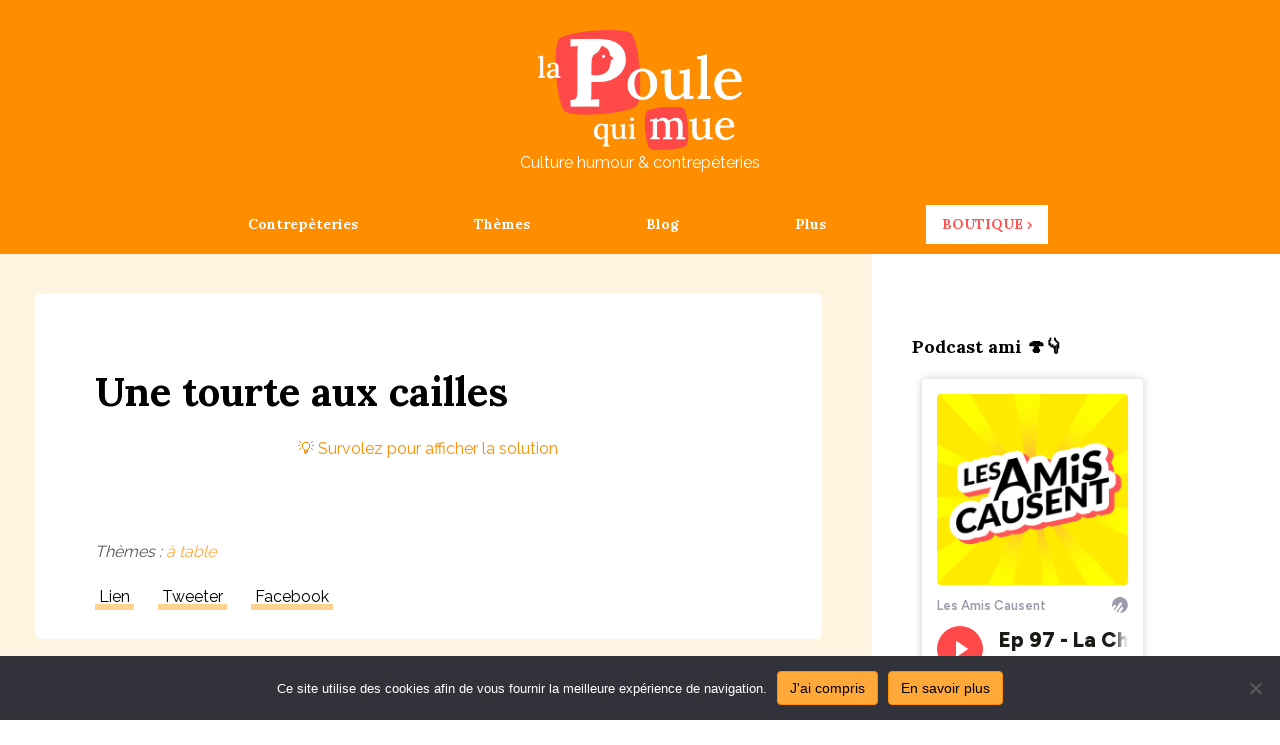

--- FILE ---
content_type: text/html; charset=UTF-8
request_url: https://lapoulequimue.fr/une-tourte-aux-cailles/
body_size: 8767
content:
<!DOCTYPE html><html lang="fr-FR"><head><meta charset="UTF-8" /><meta name='viewport' content='width=device-width, initial-scale=1.0' /><meta http-equiv='X-UA-Compatible' content='IE=edge' /><link rel="stylesheet" media="print" onload="this.onload=null;this.media='all';" id="ao_optimized_gfonts" href="https://fonts.googleapis.com/css?family=Raleway%3A300%2C400%2C700%7CLora%3A700%2C400&amp;display=swap"><link rel="profile" href="https://gmpg.org/xfn/11" /><meta name='robots' content='index, follow, max-image-preview:large, max-snippet:-1, max-video-preview:-1' /><link media="all" href="https://lapoulequimue.fr/wp-content/cache/autoptimize/css/autoptimize_1539a6fa4c3dc55ee7617497700b9b8a.css" rel="stylesheet"><title>Une tourte aux cailles - Contrepèterie &amp; solution</title><meta name="description" content="Découvrez la solution de la contrepèterie &quot;Une tourte aux cailles&quot; et plein d&#039;autres encore !" /><link rel="canonical" href="https://lapoulequimue.fr/une-tourte-aux-cailles/" /><meta property="og:locale" content="fr_FR" /><meta property="og:type" content="article" /><meta property="og:title" content="Une tourte aux cailles - Contrepèterie &amp; solution" /><meta property="og:description" content="Découvrez la solution de la contrepèterie &quot;Une tourte aux cailles&quot; et plein d&#039;autres encore !" /><meta property="og:url" content="https://lapoulequimue.fr/une-tourte-aux-cailles/" /><meta property="og:site_name" content="La Poule qui Mue" /><meta property="article:publisher" content="https://www.facebook.com/lapoulequimue/" /><meta property="article:published_time" content="2014-11-16T01:24:33+00:00" /><meta property="og:image" content="https://lapoulequimue.fr/wp-content/uploads/share/356.png" /><meta property="og:image:width" content="960" /><meta property="og:image:height" content="960" /><meta property="og:image:type" content="image/png" /><meta name="author" content="pmctest01" /><meta name="twitter:card" content="summary_large_image" /><meta name="twitter:creator" content="@lapoulequimue" /><meta name="twitter:site" content="@lapoulequimue" /><meta name="twitter:label1" content="Écrit par" /><meta name="twitter:data1" content="pmctest01" /> <script type="application/ld+json" class="yoast-schema-graph">{"@context":"https://schema.org","@graph":[{"@type":"Article","@id":"https://lapoulequimue.fr/une-tourte-aux-cailles/#article","isPartOf":{"@id":"https://lapoulequimue.fr/une-tourte-aux-cailles/"},"author":{"name":"pmctest01","@id":"https://lapoulequimue.fr/#/schema/person/e8e833d59c2921119e03538905edbdfc"},"headline":"Une tourte aux cailles","datePublished":"2014-11-16T01:24:33+00:00","mainEntityOfPage":{"@id":"https://lapoulequimue.fr/une-tourte-aux-cailles/"},"wordCount":4,"publisher":{"@id":"https://lapoulequimue.fr/#organization"},"image":{"@id":"https://lapoulequimue.fr/une-tourte-aux-cailles/#primaryimage"},"thumbnailUrl":"https://lapoulequimue.fr/wp-content/uploads/share/356.png","keywords":["à table"],"inLanguage":"fr-FR"},{"@type":"WebPage","@id":"https://lapoulequimue.fr/une-tourte-aux-cailles/","url":"https://lapoulequimue.fr/une-tourte-aux-cailles/","name":"Une tourte aux cailles - Contrepèterie & solution","isPartOf":{"@id":"https://lapoulequimue.fr/#website"},"primaryImageOfPage":{"@id":"https://lapoulequimue.fr/une-tourte-aux-cailles/#primaryimage"},"image":{"@id":"https://lapoulequimue.fr/une-tourte-aux-cailles/#primaryimage"},"thumbnailUrl":"https://lapoulequimue.fr/wp-content/uploads/share/356.png","datePublished":"2014-11-16T01:24:33+00:00","description":"Découvrez la solution de la contrepèterie \"Une tourte aux cailles\" et plein d'autres encore !","breadcrumb":{"@id":"https://lapoulequimue.fr/une-tourte-aux-cailles/#breadcrumb"},"inLanguage":"fr-FR","potentialAction":[{"@type":"ReadAction","target":["https://lapoulequimue.fr/une-tourte-aux-cailles/"]}]},{"@type":"ImageObject","inLanguage":"fr-FR","@id":"https://lapoulequimue.fr/une-tourte-aux-cailles/#primaryimage","url":"https://lapoulequimue.fr/wp-content/uploads/share/356.png","contentUrl":"https://lapoulequimue.fr/wp-content/uploads/share/356.png","width":960,"height":960,"caption":"Une tourte aux cailles"},{"@type":"BreadcrumbList","@id":"https://lapoulequimue.fr/une-tourte-aux-cailles/#breadcrumb","itemListElement":[{"@type":"ListItem","position":1,"name":"Accueil","item":"https://lapoulequimue.fr/"},{"@type":"ListItem","position":2,"name":"Une tourte aux cailles"}]},{"@type":"WebSite","@id":"https://lapoulequimue.fr/#website","url":"https://lapoulequimue.fr/","name":"La Poule qui Mue","description":"Culture humour &amp; contrepèteries","publisher":{"@id":"https://lapoulequimue.fr/#organization"},"potentialAction":[{"@type":"SearchAction","target":{"@type":"EntryPoint","urlTemplate":"https://lapoulequimue.fr/?s={search_term_string}"},"query-input":{"@type":"PropertyValueSpecification","valueRequired":true,"valueName":"search_term_string"}}],"inLanguage":"fr-FR"},{"@type":"Organization","@id":"https://lapoulequimue.fr/#organization","name":"La Poule qui Mue","url":"https://lapoulequimue.fr/","logo":{"@type":"ImageObject","inLanguage":"fr-FR","@id":"https://lapoulequimue.fr/#/schema/logo/image/","url":"https://lapoulequimue.fr/wp-content/uploads/2019/05/minia-lpqm.png","contentUrl":"https://lapoulequimue.fr/wp-content/uploads/2019/05/minia-lpqm.png","width":1080,"height":1080,"caption":"La Poule qui Mue"},"image":{"@id":"https://lapoulequimue.fr/#/schema/logo/image/"},"sameAs":["https://www.facebook.com/lapoulequimue/","https://x.com/lapoulequimue","https://www.instagram.com/lpqm_contrepeteries/","https://www.pinterest.fr/lpqm_contrepeteries/"]},{"@type":"Person","@id":"https://lapoulequimue.fr/#/schema/person/e8e833d59c2921119e03538905edbdfc","name":"pmctest01"}]}</script> <link href='https://fonts.gstatic.com' crossorigin='anonymous' rel='preconnect' /><link rel="alternate" type="application/rss+xml" title="La Poule qui Mue &raquo; Flux" href="https://lapoulequimue.fr/feed/" /><link rel="alternate" type="application/rss+xml" title="La Poule qui Mue &raquo; Flux des commentaires" href="https://lapoulequimue.fr/comments/feed/" /><link rel="alternate" type="application/rss+xml" title="La Poule qui Mue &raquo; Une tourte aux cailles Flux des commentaires" href="https://lapoulequimue.fr/une-tourte-aux-cailles/feed/" /><link rel="alternate" title="oEmbed (JSON)" type="application/json+oembed" href="https://lapoulequimue.fr/wp-json/oembed/1.0/embed?url=https%3A%2F%2Flapoulequimue.fr%2Fune-tourte-aux-cailles%2F" /><link rel="alternate" title="oEmbed (XML)" type="text/xml+oembed" href="https://lapoulequimue.fr/wp-json/oembed/1.0/embed?url=https%3A%2F%2Flapoulequimue.fr%2Fune-tourte-aux-cailles%2F&#038;format=xml" /><style id='wp-img-auto-sizes-contain-inline-css' type='text/css'>img:is([sizes=auto i],[sizes^="auto," i]){contain-intrinsic-size:3000px 1500px}
/*# sourceURL=wp-img-auto-sizes-contain-inline-css */</style><style id='wp-block-library-inline-css' type='text/css'>:root{--wp-block-synced-color:#7a00df;--wp-block-synced-color--rgb:122,0,223;--wp-bound-block-color:var(--wp-block-synced-color);--wp-editor-canvas-background:#ddd;--wp-admin-theme-color:#007cba;--wp-admin-theme-color--rgb:0,124,186;--wp-admin-theme-color-darker-10:#006ba1;--wp-admin-theme-color-darker-10--rgb:0,107,160.5;--wp-admin-theme-color-darker-20:#005a87;--wp-admin-theme-color-darker-20--rgb:0,90,135;--wp-admin-border-width-focus:2px}@media (min-resolution:192dpi){:root{--wp-admin-border-width-focus:1.5px}}.wp-element-button{cursor:pointer}:root .has-very-light-gray-background-color{background-color:#eee}:root .has-very-dark-gray-background-color{background-color:#313131}:root .has-very-light-gray-color{color:#eee}:root .has-very-dark-gray-color{color:#313131}:root .has-vivid-green-cyan-to-vivid-cyan-blue-gradient-background{background:linear-gradient(135deg,#00d084,#0693e3)}:root .has-purple-crush-gradient-background{background:linear-gradient(135deg,#34e2e4,#4721fb 50%,#ab1dfe)}:root .has-hazy-dawn-gradient-background{background:linear-gradient(135deg,#faaca8,#dad0ec)}:root .has-subdued-olive-gradient-background{background:linear-gradient(135deg,#fafae1,#67a671)}:root .has-atomic-cream-gradient-background{background:linear-gradient(135deg,#fdd79a,#004a59)}:root .has-nightshade-gradient-background{background:linear-gradient(135deg,#330968,#31cdcf)}:root .has-midnight-gradient-background{background:linear-gradient(135deg,#020381,#2874fc)}:root{--wp--preset--font-size--normal:16px;--wp--preset--font-size--huge:42px}.has-regular-font-size{font-size:1em}.has-larger-font-size{font-size:2.625em}.has-normal-font-size{font-size:var(--wp--preset--font-size--normal)}.has-huge-font-size{font-size:var(--wp--preset--font-size--huge)}.has-text-align-center{text-align:center}.has-text-align-left{text-align:left}.has-text-align-right{text-align:right}.has-fit-text{white-space:nowrap!important}#end-resizable-editor-section{display:none}.aligncenter{clear:both}.items-justified-left{justify-content:flex-start}.items-justified-center{justify-content:center}.items-justified-right{justify-content:flex-end}.items-justified-space-between{justify-content:space-between}.screen-reader-text{border:0;clip-path:inset(50%);height:1px;margin:-1px;overflow:hidden;padding:0;position:absolute;width:1px;word-wrap:normal!important}.screen-reader-text:focus{background-color:#ddd;clip-path:none;color:#444;display:block;font-size:1em;height:auto;left:5px;line-height:normal;padding:15px 23px 14px;text-decoration:none;top:5px;width:auto;z-index:100000}html :where(.has-border-color){border-style:solid}html :where([style*=border-top-color]){border-top-style:solid}html :where([style*=border-right-color]){border-right-style:solid}html :where([style*=border-bottom-color]){border-bottom-style:solid}html :where([style*=border-left-color]){border-left-style:solid}html :where([style*=border-width]){border-style:solid}html :where([style*=border-top-width]){border-top-style:solid}html :where([style*=border-right-width]){border-right-style:solid}html :where([style*=border-bottom-width]){border-bottom-style:solid}html :where([style*=border-left-width]){border-left-style:solid}html :where(img[class*=wp-image-]){height:auto;max-width:100%}:where(figure){margin:0 0 1em}html :where(.is-position-sticky){--wp-admin--admin-bar--position-offset:var(--wp-admin--admin-bar--height,0px)}@media screen and (max-width:600px){html :where(.is-position-sticky){--wp-admin--admin-bar--position-offset:0px}}

/*# sourceURL=wp-block-library-inline-css */</style><style id='global-styles-inline-css' type='text/css'>:root{--wp--preset--aspect-ratio--square: 1;--wp--preset--aspect-ratio--4-3: 4/3;--wp--preset--aspect-ratio--3-4: 3/4;--wp--preset--aspect-ratio--3-2: 3/2;--wp--preset--aspect-ratio--2-3: 2/3;--wp--preset--aspect-ratio--16-9: 16/9;--wp--preset--aspect-ratio--9-16: 9/16;--wp--preset--color--black: #000000;--wp--preset--color--cyan-bluish-gray: #abb8c3;--wp--preset--color--white: #ffffff;--wp--preset--color--pale-pink: #f78da7;--wp--preset--color--vivid-red: #cf2e2e;--wp--preset--color--luminous-vivid-orange: #ff6900;--wp--preset--color--luminous-vivid-amber: #fcb900;--wp--preset--color--light-green-cyan: #7bdcb5;--wp--preset--color--vivid-green-cyan: #00d084;--wp--preset--color--pale-cyan-blue: #8ed1fc;--wp--preset--color--vivid-cyan-blue: #0693e3;--wp--preset--color--vivid-purple: #9b51e0;--wp--preset--gradient--vivid-cyan-blue-to-vivid-purple: linear-gradient(135deg,rgb(6,147,227) 0%,rgb(155,81,224) 100%);--wp--preset--gradient--light-green-cyan-to-vivid-green-cyan: linear-gradient(135deg,rgb(122,220,180) 0%,rgb(0,208,130) 100%);--wp--preset--gradient--luminous-vivid-amber-to-luminous-vivid-orange: linear-gradient(135deg,rgb(252,185,0) 0%,rgb(255,105,0) 100%);--wp--preset--gradient--luminous-vivid-orange-to-vivid-red: linear-gradient(135deg,rgb(255,105,0) 0%,rgb(207,46,46) 100%);--wp--preset--gradient--very-light-gray-to-cyan-bluish-gray: linear-gradient(135deg,rgb(238,238,238) 0%,rgb(169,184,195) 100%);--wp--preset--gradient--cool-to-warm-spectrum: linear-gradient(135deg,rgb(74,234,220) 0%,rgb(151,120,209) 20%,rgb(207,42,186) 40%,rgb(238,44,130) 60%,rgb(251,105,98) 80%,rgb(254,248,76) 100%);--wp--preset--gradient--blush-light-purple: linear-gradient(135deg,rgb(255,206,236) 0%,rgb(152,150,240) 100%);--wp--preset--gradient--blush-bordeaux: linear-gradient(135deg,rgb(254,205,165) 0%,rgb(254,45,45) 50%,rgb(107,0,62) 100%);--wp--preset--gradient--luminous-dusk: linear-gradient(135deg,rgb(255,203,112) 0%,rgb(199,81,192) 50%,rgb(65,88,208) 100%);--wp--preset--gradient--pale-ocean: linear-gradient(135deg,rgb(255,245,203) 0%,rgb(182,227,212) 50%,rgb(51,167,181) 100%);--wp--preset--gradient--electric-grass: linear-gradient(135deg,rgb(202,248,128) 0%,rgb(113,206,126) 100%);--wp--preset--gradient--midnight: linear-gradient(135deg,rgb(2,3,129) 0%,rgb(40,116,252) 100%);--wp--preset--font-size--small: 13px;--wp--preset--font-size--medium: 20px;--wp--preset--font-size--large: 36px;--wp--preset--font-size--x-large: 42px;--wp--preset--spacing--20: 0.44rem;--wp--preset--spacing--30: 0.67rem;--wp--preset--spacing--40: 1rem;--wp--preset--spacing--50: 1.5rem;--wp--preset--spacing--60: 2.25rem;--wp--preset--spacing--70: 3.38rem;--wp--preset--spacing--80: 5.06rem;--wp--preset--shadow--natural: 6px 6px 9px rgba(0, 0, 0, 0.2);--wp--preset--shadow--deep: 12px 12px 50px rgba(0, 0, 0, 0.4);--wp--preset--shadow--sharp: 6px 6px 0px rgba(0, 0, 0, 0.2);--wp--preset--shadow--outlined: 6px 6px 0px -3px rgb(255, 255, 255), 6px 6px rgb(0, 0, 0);--wp--preset--shadow--crisp: 6px 6px 0px rgb(0, 0, 0);}:where(.is-layout-flex){gap: 0.5em;}:where(.is-layout-grid){gap: 0.5em;}body .is-layout-flex{display: flex;}.is-layout-flex{flex-wrap: wrap;align-items: center;}.is-layout-flex > :is(*, div){margin: 0;}body .is-layout-grid{display: grid;}.is-layout-grid > :is(*, div){margin: 0;}:where(.wp-block-columns.is-layout-flex){gap: 2em;}:where(.wp-block-columns.is-layout-grid){gap: 2em;}:where(.wp-block-post-template.is-layout-flex){gap: 1.25em;}:where(.wp-block-post-template.is-layout-grid){gap: 1.25em;}.has-black-color{color: var(--wp--preset--color--black) !important;}.has-cyan-bluish-gray-color{color: var(--wp--preset--color--cyan-bluish-gray) !important;}.has-white-color{color: var(--wp--preset--color--white) !important;}.has-pale-pink-color{color: var(--wp--preset--color--pale-pink) !important;}.has-vivid-red-color{color: var(--wp--preset--color--vivid-red) !important;}.has-luminous-vivid-orange-color{color: var(--wp--preset--color--luminous-vivid-orange) !important;}.has-luminous-vivid-amber-color{color: var(--wp--preset--color--luminous-vivid-amber) !important;}.has-light-green-cyan-color{color: var(--wp--preset--color--light-green-cyan) !important;}.has-vivid-green-cyan-color{color: var(--wp--preset--color--vivid-green-cyan) !important;}.has-pale-cyan-blue-color{color: var(--wp--preset--color--pale-cyan-blue) !important;}.has-vivid-cyan-blue-color{color: var(--wp--preset--color--vivid-cyan-blue) !important;}.has-vivid-purple-color{color: var(--wp--preset--color--vivid-purple) !important;}.has-black-background-color{background-color: var(--wp--preset--color--black) !important;}.has-cyan-bluish-gray-background-color{background-color: var(--wp--preset--color--cyan-bluish-gray) !important;}.has-white-background-color{background-color: var(--wp--preset--color--white) !important;}.has-pale-pink-background-color{background-color: var(--wp--preset--color--pale-pink) !important;}.has-vivid-red-background-color{background-color: var(--wp--preset--color--vivid-red) !important;}.has-luminous-vivid-orange-background-color{background-color: var(--wp--preset--color--luminous-vivid-orange) !important;}.has-luminous-vivid-amber-background-color{background-color: var(--wp--preset--color--luminous-vivid-amber) !important;}.has-light-green-cyan-background-color{background-color: var(--wp--preset--color--light-green-cyan) !important;}.has-vivid-green-cyan-background-color{background-color: var(--wp--preset--color--vivid-green-cyan) !important;}.has-pale-cyan-blue-background-color{background-color: var(--wp--preset--color--pale-cyan-blue) !important;}.has-vivid-cyan-blue-background-color{background-color: var(--wp--preset--color--vivid-cyan-blue) !important;}.has-vivid-purple-background-color{background-color: var(--wp--preset--color--vivid-purple) !important;}.has-black-border-color{border-color: var(--wp--preset--color--black) !important;}.has-cyan-bluish-gray-border-color{border-color: var(--wp--preset--color--cyan-bluish-gray) !important;}.has-white-border-color{border-color: var(--wp--preset--color--white) !important;}.has-pale-pink-border-color{border-color: var(--wp--preset--color--pale-pink) !important;}.has-vivid-red-border-color{border-color: var(--wp--preset--color--vivid-red) !important;}.has-luminous-vivid-orange-border-color{border-color: var(--wp--preset--color--luminous-vivid-orange) !important;}.has-luminous-vivid-amber-border-color{border-color: var(--wp--preset--color--luminous-vivid-amber) !important;}.has-light-green-cyan-border-color{border-color: var(--wp--preset--color--light-green-cyan) !important;}.has-vivid-green-cyan-border-color{border-color: var(--wp--preset--color--vivid-green-cyan) !important;}.has-pale-cyan-blue-border-color{border-color: var(--wp--preset--color--pale-cyan-blue) !important;}.has-vivid-cyan-blue-border-color{border-color: var(--wp--preset--color--vivid-cyan-blue) !important;}.has-vivid-purple-border-color{border-color: var(--wp--preset--color--vivid-purple) !important;}.has-vivid-cyan-blue-to-vivid-purple-gradient-background{background: var(--wp--preset--gradient--vivid-cyan-blue-to-vivid-purple) !important;}.has-light-green-cyan-to-vivid-green-cyan-gradient-background{background: var(--wp--preset--gradient--light-green-cyan-to-vivid-green-cyan) !important;}.has-luminous-vivid-amber-to-luminous-vivid-orange-gradient-background{background: var(--wp--preset--gradient--luminous-vivid-amber-to-luminous-vivid-orange) !important;}.has-luminous-vivid-orange-to-vivid-red-gradient-background{background: var(--wp--preset--gradient--luminous-vivid-orange-to-vivid-red) !important;}.has-very-light-gray-to-cyan-bluish-gray-gradient-background{background: var(--wp--preset--gradient--very-light-gray-to-cyan-bluish-gray) !important;}.has-cool-to-warm-spectrum-gradient-background{background: var(--wp--preset--gradient--cool-to-warm-spectrum) !important;}.has-blush-light-purple-gradient-background{background: var(--wp--preset--gradient--blush-light-purple) !important;}.has-blush-bordeaux-gradient-background{background: var(--wp--preset--gradient--blush-bordeaux) !important;}.has-luminous-dusk-gradient-background{background: var(--wp--preset--gradient--luminous-dusk) !important;}.has-pale-ocean-gradient-background{background: var(--wp--preset--gradient--pale-ocean) !important;}.has-electric-grass-gradient-background{background: var(--wp--preset--gradient--electric-grass) !important;}.has-midnight-gradient-background{background: var(--wp--preset--gradient--midnight) !important;}.has-small-font-size{font-size: var(--wp--preset--font-size--small) !important;}.has-medium-font-size{font-size: var(--wp--preset--font-size--medium) !important;}.has-large-font-size{font-size: var(--wp--preset--font-size--large) !important;}.has-x-large-font-size{font-size: var(--wp--preset--font-size--x-large) !important;}
/*# sourceURL=global-styles-inline-css */</style><style id='classic-theme-styles-inline-css' type='text/css'>/*! This file is auto-generated */
.wp-block-button__link{color:#fff;background-color:#32373c;border-radius:9999px;box-shadow:none;text-decoration:none;padding:calc(.667em + 2px) calc(1.333em + 2px);font-size:1.125em}.wp-block-file__button{background:#32373c;color:#fff;text-decoration:none}
/*# sourceURL=/wp-includes/css/classic-themes.min.css */</style><link rel='stylesheet' id='fl-automator-skin-css' href='https://lapoulequimue.fr/wp-content/cache/autoptimize/css/autoptimize_single_5224bcf8ce75326e56dac8e3b8bdd6bf.css' type='text/css' media='all' /> <script type="text/javascript" src="https://lapoulequimue.fr/wp-includes/js/jquery/jquery.min.js" id="jquery-core-js"></script> <link rel="https://api.w.org/" href="https://lapoulequimue.fr/wp-json/" /><link rel="alternate" title="JSON" type="application/json" href="https://lapoulequimue.fr/wp-json/wp/v2/posts/356" /><link rel="EditURI" type="application/rsd+xml" title="RSD" href="https://lapoulequimue.fr/xmlrpc.php?rsd" /><meta name="generator" content="WordPress 6.9" /><link rel='shortlink' href='https://lapoulequimue.fr/?p=356' /><link rel="pingback" href="https://lapoulequimue.fr/xmlrpc.php"><link rel="icon" href="https://lapoulequimue.fr/wp-content/uploads/2020/05/cropped-lpqm-fav-1-32x32.png" sizes="32x32" /><link rel="icon" href="https://lapoulequimue.fr/wp-content/uploads/2020/05/cropped-lpqm-fav-1-192x192.png" sizes="192x192" /><link rel="apple-touch-icon" href="https://lapoulequimue.fr/wp-content/uploads/2020/05/cropped-lpqm-fav-1-180x180.png" /><meta name="msapplication-TileImage" content="https://lapoulequimue.fr/wp-content/uploads/2020/05/cropped-lpqm-fav-1-270x270.png" />  <script async src="https://www.googletagmanager.com/gtag/js?id=UA-56996495-1"></script> <script>window.dataLayer = window.dataLayer || [];
  function gtag(){dataLayer.push(arguments);}
  gtag('js', new Date());

  gtag('config', 'UA-56996495-1');</script> <link rel='stylesheet' id='font-awesome-5-css' href='https://use.fontawesome.com/releases/v5.9.0/css/all.css' type='text/css' media='all' /></head><body class="wp-singular post-template-default single single-post postid-356 single-format-standard wp-theme-bb-theme wp-child-theme-bb-theme-child cookies-not-set fl-framework-bootstrap fl-preset-default fl-full-width fl-scroll-to-top" itemscope="itemscope" itemtype="https://schema.org/WebPage"> <a aria-label="Skip to content" class="fl-screen-reader-text" href="#fl-main-content">Skip to content</a><div class="fl-page"><header class="fl-page-header fl-page-header-fixed fl-page-nav-right fl-page-nav-toggle-icon fl-page-nav-toggle-visible-mobile"  role="banner"><div class="fl-page-header-wrap"><div class="fl-page-header-container container"><div class="fl-page-header-row row"><div class="col-sm-12 col-md-3 fl-page-logo-wrap"><div class="fl-page-header-logo"> <a href="https://lapoulequimue.fr/"><img data-no-lazy="1" class="fl-logo-img" itemscope itemtype="https://schema.org/ImageObject" src="https://lapoulequimue.fr/wp-content/uploads/2020/05/cropped-lpqm-fav-1.png" data-retina="" title="" alt="La Poule qui Mue" /><meta itemprop="name" content="La Poule qui Mue" /></a></div></div><div class="col-sm-12 col-md-9 fl-page-fixed-nav-wrap"><div class="fl-page-nav-wrap"><nav class="fl-page-nav fl-nav navbar navbar-default navbar-expand-md" aria-label="Menu de l&#039;en-tête" role="navigation"> <button type="button" class="navbar-toggle navbar-toggler" data-toggle="collapse" data-target=".fl-page-nav-collapse"> <span><i class="fas fa-bars" aria-hidden="true"></i><span class="sr-only">Menu</span></span> </button><div class="fl-page-nav-collapse collapse navbar-collapse"><ul id="menu-principal" class="nav navbar-nav navbar-right menu fl-theme-menu"><li id="menu-item-4873" class="menu-item menu-item-type-custom menu-item-object-custom menu-item-home menu-item-has-children menu-item-4873 nav-item"><a href="https://lapoulequimue.fr/" class="nav-link">Contrepèteries</a><div class="fl-submenu-icon-wrap"><span class="fl-submenu-toggle-icon"></span></div><ul class="sub-menu"><li id="menu-item-2764" class="menu-item menu-item-type-post_type menu-item-object-page menu-item-2764 nav-item"><a href="https://lapoulequimue.fr/top/" class="nav-link">Top</a></li><li id="menu-item-2576" class="menu-item menu-item-type-custom menu-item-object-custom menu-item-2576 nav-item"><a href="/" class="nav-link">Récentes</a></li><li id="menu-item-2574" class="menu-item menu-item-type-post_type menu-item-object-page menu-item-2574 nav-item"><a href="https://lapoulequimue.fr/hasard/" class="nav-link">Hasard</a></li></ul></li><li id="menu-item-2873" class="menu-item menu-item-type-post_type menu-item-object-page menu-item-has-children menu-item-2873 nav-item"><a href="https://lapoulequimue.fr/themes/" class="nav-link">Thèmes</a><div class="fl-submenu-icon-wrap"><span class="fl-submenu-toggle-icon"></span></div><ul class="sub-menu"><li id="menu-item-5049" class="menu-item menu-item-type-custom menu-item-object-custom menu-item-5049 nav-item"><a href="https://lapoulequimue.fr/tag/vulgaire/" class="nav-link">Vulgaire</a></li><li id="menu-item-5061" class="menu-item menu-item-type-custom menu-item-object-custom menu-item-5061 nav-item"><a href="https://lapoulequimue.fr/tag/anodin/" class="nav-link">Faciles à placer</a></li><li id="menu-item-5059" class="menu-item menu-item-type-custom menu-item-object-custom menu-item-5059 nav-item"><a href="https://lapoulequimue.fr/tag/photo/" class="nav-link">En image</a></li><li id="menu-item-5050" class="menu-item menu-item-type-custom menu-item-object-custom menu-item-5050 nav-item"><a href="https://lapoulequimue.fr/tag/cadeau/" class="nav-link">Idées cadeau</a></li><li id="menu-item-5060" class="menu-item menu-item-type-post_type menu-item-object-page menu-item-5060 nav-item"><a href="https://lapoulequimue.fr/themes/" class="nav-link">Tous  les thèmes</a></li></ul></li><li id="menu-item-4866" class="menu-item menu-item-type-custom menu-item-object-custom menu-item-4866 nav-item"><a href="https://lapoulequimue.fr/blog/" class="nav-link">Blog</a></li><li id="menu-item-2577" class="menu-item menu-item-type-custom menu-item-object-custom menu-item-has-children menu-item-2577 nav-item"><a href="#" class="nav-link">Plus</a><div class="fl-submenu-icon-wrap"><span class="fl-submenu-toggle-icon"></span></div><ul class="sub-menu"><li id="menu-item-2567" class="menu-item menu-item-type-post_type menu-item-object-page menu-item-2567 nav-item"><a href="https://lapoulequimue.fr/definition-et-exemples/" class="nav-link">Définition et exemples</a></li><li id="menu-item-2568" class="menu-item menu-item-type-post_type menu-item-object-page menu-item-2568 nav-item"><a href="https://lapoulequimue.fr/decodez-les-contrepeteries/" class="nav-link">Décodez les contrepèteries</a></li><li id="menu-item-2845" class="menu-item menu-item-type-post_type menu-item-object-page menu-item-2845 nav-item"><a href="https://lapoulequimue.fr/contact/" class="nav-link">Contact</a></li><li id="menu-item-2569" class="menu-item menu-item-type-post_type menu-item-object-page menu-item-2569 nav-item"><a href="https://lapoulequimue.fr/a-propos/" class="nav-link">A propos</a></li></ul></li><li id="menu-item-4635" class="shop-menu-item menu-item menu-item-type-custom menu-item-object-custom menu-item-4635 nav-item"><a href="https://lapoulequimue.myspreadshop.fr/" class="nav-link">Boutique ›</a></li></ul></div></nav></div></div></div></div></div></header><header class="fl-page-header fl-page-header-primary fl-page-nav-centered fl-page-nav-toggle-icon fl-page-nav-toggle-visible-mobile" itemscope="itemscope" itemtype="https://schema.org/WPHeader"  role="banner"><div class="fl-page-header-wrap"><div class="fl-page-header-container container"><div class="fl-page-header-row row"><div class="col-md-12 fl-page-header-logo-col"><div class="fl-page-header-logo" itemscope="itemscope" itemtype="https://schema.org/Organization"> <a href="https://lapoulequimue.fr/" itemprop="url"><img data-no-lazy="1" class="fl-logo-img" itemscope itemtype="https://schema.org/ImageObject" src="https://lapoulequimue.fr/wp-content/uploads/2020/05/lpqm-header-logo.png" data-retina="" title="" alt="La Poule qui Mue" /><meta itemprop="name" content="La Poule qui Mue" /></a><div class="fl-theme-tagline">Culture humour &amp; contrepèteries</div></div></div></div></div></div><div class="fl-page-nav-wrap"><div class="fl-page-nav-container container"><nav class="fl-page-nav fl-nav navbar navbar-default navbar-expand-md" aria-label="Menu de l&#039;en-tête" itemscope="itemscope" itemtype="https://schema.org/SiteNavigationElement" role="navigation"> <button type="button" class="navbar-toggle navbar-toggler" data-toggle="collapse" data-target=".fl-page-nav-collapse"> <span><i class="fas fa-bars" aria-hidden="true"></i><span class="sr-only">Menu</span></span> </button><div class="fl-page-nav-collapse collapse navbar-collapse"><ul id="menu-principal-1" class="nav navbar-nav menu fl-theme-menu"><li class="menu-item menu-item-type-custom menu-item-object-custom menu-item-home menu-item-has-children menu-item-4873 nav-item"><a href="https://lapoulequimue.fr/" class="nav-link">Contrepèteries</a><div class="fl-submenu-icon-wrap"><span class="fl-submenu-toggle-icon"></span></div><ul class="sub-menu"><li class="menu-item menu-item-type-post_type menu-item-object-page menu-item-2764 nav-item"><a href="https://lapoulequimue.fr/top/" class="nav-link">Top</a></li><li class="menu-item menu-item-type-custom menu-item-object-custom menu-item-2576 nav-item"><a href="/" class="nav-link">Récentes</a></li><li class="menu-item menu-item-type-post_type menu-item-object-page menu-item-2574 nav-item"><a href="https://lapoulequimue.fr/hasard/" class="nav-link">Hasard</a></li></ul></li><li class="menu-item menu-item-type-post_type menu-item-object-page menu-item-has-children menu-item-2873 nav-item"><a href="https://lapoulequimue.fr/themes/" class="nav-link">Thèmes</a><div class="fl-submenu-icon-wrap"><span class="fl-submenu-toggle-icon"></span></div><ul class="sub-menu"><li class="menu-item menu-item-type-custom menu-item-object-custom menu-item-5049 nav-item"><a href="https://lapoulequimue.fr/tag/vulgaire/" class="nav-link">Vulgaire</a></li><li class="menu-item menu-item-type-custom menu-item-object-custom menu-item-5061 nav-item"><a href="https://lapoulequimue.fr/tag/anodin/" class="nav-link">Faciles à placer</a></li><li class="menu-item menu-item-type-custom menu-item-object-custom menu-item-5059 nav-item"><a href="https://lapoulequimue.fr/tag/photo/" class="nav-link">En image</a></li><li class="menu-item menu-item-type-custom menu-item-object-custom menu-item-5050 nav-item"><a href="https://lapoulequimue.fr/tag/cadeau/" class="nav-link">Idées cadeau</a></li><li class="menu-item menu-item-type-post_type menu-item-object-page menu-item-5060 nav-item"><a href="https://lapoulequimue.fr/themes/" class="nav-link">Tous  les thèmes</a></li></ul></li><li class="menu-item menu-item-type-custom menu-item-object-custom menu-item-4866 nav-item"><a href="https://lapoulequimue.fr/blog/" class="nav-link">Blog</a></li><li class="menu-item menu-item-type-custom menu-item-object-custom menu-item-has-children menu-item-2577 nav-item"><a href="#" class="nav-link">Plus</a><div class="fl-submenu-icon-wrap"><span class="fl-submenu-toggle-icon"></span></div><ul class="sub-menu"><li class="menu-item menu-item-type-post_type menu-item-object-page menu-item-2567 nav-item"><a href="https://lapoulequimue.fr/definition-et-exemples/" class="nav-link">Définition et exemples</a></li><li class="menu-item menu-item-type-post_type menu-item-object-page menu-item-2568 nav-item"><a href="https://lapoulequimue.fr/decodez-les-contrepeteries/" class="nav-link">Décodez les contrepèteries</a></li><li class="menu-item menu-item-type-post_type menu-item-object-page menu-item-2845 nav-item"><a href="https://lapoulequimue.fr/contact/" class="nav-link">Contact</a></li><li class="menu-item menu-item-type-post_type menu-item-object-page menu-item-2569 nav-item"><a href="https://lapoulequimue.fr/a-propos/" class="nav-link">A propos</a></li></ul></li><li class="shop-menu-item menu-item menu-item-type-custom menu-item-object-custom menu-item-4635 nav-item"><a href="https://lapoulequimue.myspreadshop.fr/" class="nav-link">Boutique ›</a></li></ul></div></nav></div></div></header><div id="fl-main-content" class="fl-page-content" itemprop="mainContentOfPage" role="main"><div class="container"><div class="row"><div class="fl-content fl-content-left col-md-9"><div class="article-wrapper type-post div-img-thumb-hide"><article class="fl-post post-356 post type-post status-publish format-standard has-post-thumbnail hentry category-non-classe tag-a-table" id="fl-post-356" itemscope itemtype="https://schema.org/BlogPosting"><header onclick="void(0)" class="fl-post-header" role="banner"><h1 class="fl-post-title" itemprop="headline"> <em><span>Une</em> <em>t</span><span class="syllabe syllabe2">ou</span><span>rte</em> <em>aux</em> <em>c</span><span class="syllabe syllabe2">a</span><span>illes</span></em></h1><div class="fl-post-meta fl-post-meta-top"><span class="fl-post-date">16 novembre 2014</span></div><meta itemscope itemprop="mainEntityOfPage" itemtype="https://schema.org/WebPage" itemid="https://lapoulequimue.fr/une-tourte-aux-cailles/" content="Une tourte aux cailles" /><meta itemprop="datePublished" content="2014-11-16" /><meta itemprop="dateModified" content="2014-11-16" /><div itemprop="publisher" itemscope itemtype="https://schema.org/Organization"><meta itemprop="name" content="La Poule qui Mue"><div itemprop="logo" itemscope itemtype="https://schema.org/ImageObject"><meta itemprop="url" content="https://lapoulequimue.fr/wp-content/uploads/2020/05/lpqm-header-logo.png"></div></div><div itemscope itemprop="author" itemtype="https://schema.org/Person"><meta itemprop="url" content="https://lapoulequimue.fr/author/pmctest01/" /><meta itemprop="name" content="pmctest01" /></div><div itemscope itemprop="image" itemtype="https://schema.org/ImageObject"><meta itemprop="url" content="https://lapoulequimue.fr/wp-content/uploads/share/356.png" /><meta itemprop="width" content="960" /><meta itemprop="height" content="960" /></div><div itemprop="interactionStatistic" itemscope itemtype="https://schema.org/InteractionCounter"><meta itemprop="interactionType" content="https://schema.org/CommentAction" /><meta itemprop="userInteractionCount" content="0" /></div></header><div class="fl-post-thumb"></div><div class="fl-post-content clearfix" itemprop="text"></div><div class="fl-post-meta fl-post-meta-bottom"><div class="fl-post-cats-tags">Thèmes : <a href="https://lapoulequimue.fr/tag/a-table/" rel="tag">à table</a></div></div><div class="cntp-links"> <a class="cntp-links-link" href="https://lapoulequimue.fr/une-tourte-aux-cailles/" data-cntp="Une tourte aux cailles">Lien</a> <a class="cntp-links-tw" title="Twitter" href="https://twitter.com/intent/tweet?text=Une+tourte+aux+cailles&amp;hashtags=contrep%C3%A8terie&amp;url=https%3A%2F%2Flapoulequimue.fr%2Fune-tourte-aux-cailles%2F&amp;via=lapoulequimue" target="_blank">Tweeter</a> <a class="cntp-links-fb" title="Facebook" href="https://www.facebook.com/sharer/sharer.php?u=https%3A%2F%2Flapoulequimue.fr%2Fune-tourte-aux-cailles%2F" target="_blank">Facebook</a></div></article></div></div><div class="fl-sidebar fl-sidebar-right fl-sidebar-display-desktop col-md-3" itemscope="itemscope" itemtype="https://schema.org/WPSideBar"><aside id="block-2" class="fl-widget widget_block"><div class="widget-social-container hidden"><a class="except" href="https://www.facebook.com/lapoulequimue/" target="_blank" rel="noopener noreferrer"><noscript><img decoding="async" class="alignnone size-full wp-image-4304" src="https://lapoulequimue.fr/wp-content/uploads/2020/03/page-fb.png" alt="Facebook" width="32" height="32"></noscript><img decoding="async" class="lazyload alignnone size-full wp-image-4304" src='data:image/svg+xml,%3Csvg%20xmlns=%22http://www.w3.org/2000/svg%22%20viewBox=%220%200%2032%2032%22%3E%3C/svg%3E' data-src="https://lapoulequimue.fr/wp-content/uploads/2020/03/page-fb.png" alt="Facebook" width="32" height="32"></a><a class="except" href="https://twitter.com/lapoulequimue" target="_blank" rel="noopener noreferrer"><noscript><img decoding="async" class="alignnone size-full wp-image-4307" src="https://lapoulequimue.fr/wp-content/uploads/2020/03/page-tw.png" alt="Twitter" width="32" height="32"></noscript><img decoding="async" class="lazyload alignnone size-full wp-image-4307" src='data:image/svg+xml,%3Csvg%20xmlns=%22http://www.w3.org/2000/svg%22%20viewBox=%220%200%2032%2032%22%3E%3C/svg%3E' data-src="https://lapoulequimue.fr/wp-content/uploads/2020/03/page-tw.png" alt="Twitter" width="32" height="32"></a><a class="except" href="https://www.instagram.com/lpqm_contrepeteries/" target="_blank" rel="noopener noreferrer"><noscript><img decoding="async" class="alignnone size-full wp-image-4305" src="https://lapoulequimue.fr/wp-content/uploads/2020/03/page-insta.png" alt="Instagram" width="32" height="32"></noscript><img decoding="async" class="lazyload alignnone size-full wp-image-4305" src='data:image/svg+xml,%3Csvg%20xmlns=%22http://www.w3.org/2000/svg%22%20viewBox=%220%200%2032%2032%22%3E%3C/svg%3E' data-src="https://lapoulequimue.fr/wp-content/uploads/2020/03/page-insta.png" alt="Instagram" width="32" height="32"></a><span class="counter">4.3k +</span></div></aside><aside id="block-5" class="fl-widget widget_block"><div><h4>Podcast ami &#127812;&#128071;</h4><iframe name="Ausha Podcast Player" frameborder="0" loading="lazy" id="ausha-g3xQ" height="220" style="border: none; width:100%; height:220px" src="https://player.ausha.co/?showId=vpel9ukQ2Nv3&color=%23ff4949&v=3&playerId=ausha-g3xQ"></iframe><script src="https://player.ausha.co/ausha-player.js"></script></div></aside></div></div></div></div><footer class="fl-page-footer-wrap" itemscope="itemscope" itemtype="https://schema.org/WPFooter"  role="contentinfo"><div class="fl-page-footer"><div class="fl-page-footer-container container"><div class="fl-page-footer-row row"><div class="col-md-12 text-center clearfix"><div class="fl-page-footer-text fl-page-footer-text-1"> <span>&copy; 2026 La Poule qui Mue</span> <span> | </span> <span id="fl-site-mentions"><a href="https://lapoulequimue.fr/mentions" target="_blank" title="Mentions">Mentions</a></span> <span> | </span> <span id="fl-site-mentions"><a href="https://lapoulequimue.fr/confidentialite-et-securite" target="_blank" title="Mentions">Confidentialité et sécurité</a></span></div><div class="fl-social-icons"> <a href="https://www.facebook.com/lapoulequimue/" class="fa-stack icon-facebook-f" target="_blank" rel="noopener noreferrer"><span class="sr-only">Facebook</span> <i aria-hidden="true" class="fas fa-circle fa-stack-2x branded"></i> <i aria-hidden="true" class="fab fa-facebook-f branded fa-stack-1x fa-inverse"></i> </a><a href="https://twitter.com/lapoulequimue" class="fa-stack icon-twitter" target="_blank" rel="noopener noreferrer"><span class="sr-only">Twitter</span> <i aria-hidden="true" class="fas fa-circle fa-stack-2x branded"></i> <i aria-hidden="true" class="fab fa-twitter branded fa-stack-1x fa-inverse"></i> </a><a href="https://www.instagram.com/lpqm_contrepeteries/" class="fa-stack icon-instagram" target="_blank" rel="noopener noreferrer"><span class="sr-only">Instagram</span> <i aria-hidden="true" class="fas fa-circle fa-stack-2x branded"></i> <i aria-hidden="true" class="fab fa-instagram branded fa-stack-1x fa-inverse"></i> </a></div></div></div></div></div></footer></div> <script type="speculationrules">{"prefetch":[{"source":"document","where":{"and":[{"href_matches":"/*"},{"not":{"href_matches":["/wp-*.php","/wp-admin/*","/wp-content/uploads/*","/wp-content/*","/wp-content/plugins/*","/wp-content/themes/bb-theme-child/*","/wp-content/themes/bb-theme/*","/*\\?(.+)"]}},{"not":{"selector_matches":"a[rel~=\"nofollow\"]"}},{"not":{"selector_matches":".no-prefetch, .no-prefetch a"}}]},"eagerness":"conservative"}]}</script> <a href="#" id="fl-to-top"><span class="sr-only">Scroll To Top</span><i class="fas fa-chevron-up" aria-hidden="true"></i></a><noscript><style>.lazyload{display:none;}</style></noscript><script data-noptimize="1">window.lazySizesConfig=window.lazySizesConfig||{};window.lazySizesConfig.loadMode=1;</script><script async data-noptimize="1" src='https://lapoulequimue.fr/wp-content/plugins/autoptimize/classes/external/js/lazysizes.min.js'></script><script type="text/javascript" id="cookie-notice-front-js-before">var cnArgs = {"ajaxUrl":"https:\/\/lapoulequimue.fr\/wp-admin\/admin-ajax.php","nonce":"45ba1c90d4","hideEffect":"fade","position":"bottom","onScroll":false,"onScrollOffset":600,"onClick":false,"cookieName":"cookie_notice_accepted","cookieTime":31536000,"cookieTimeRejected":2592000,"globalCookie":false,"redirection":false,"cache":false,"revokeCookies":false,"revokeCookiesOpt":"automatic"};

//# sourceURL=cookie-notice-front-js-before</script> <script type="text/javascript" id="theme_js-js-extra">var ctaurl = "https://lapoulequimue.fr/cta/";
var enable_inifinite_scroll = "true";
var max_num_pages = "0";
var page_slug = "single-post";
var prefix = "/";
var current_page = ["0"];
//# sourceURL=theme_js-js-extra</script> <script type="text/javascript" id="fl-automator-js-extra">var themeopts = {"medium_breakpoint":"992","mobile_breakpoint":"768"};
//# sourceURL=fl-automator-js-extra</script> <div id="cookie-notice" role="dialog" class="cookie-notice-hidden cookie-revoke-hidden cn-position-bottom" aria-label="Cookie Notice" style="background-color: rgba(50,50,58,1);"><div class="cookie-notice-container" style="color: #fff"><span id="cn-notice-text" class="cn-text-container">Ce site utilise des cookies afin de vous fournir la meilleure expérience de navigation.</span><span id="cn-notice-buttons" class="cn-buttons-container"><button id="cn-accept-cookie" data-cookie-set="accept" class="cn-set-cookie cn-button cn-button-custom button" aria-label="J&#039;ai compris">J&#039;ai compris</button><button data-link-url="https://lapoulequimue.fr/confidentialite-et-securite/" data-link-target="_blank" id="cn-more-info" class="cn-more-info cn-button cn-button-custom button" aria-label="En savoir plus">En savoir plus</button></span><button type="button" id="cn-close-notice" data-cookie-set="accept" class="cn-close-icon" aria-label="Non"></button></div></div> <script defer src="https://lapoulequimue.fr/wp-content/cache/autoptimize/js/autoptimize_bf1c53379ae40ff87843abbb242a8a96.js"></script></body></html>

--- FILE ---
content_type: text/html; charset=UTF-8
request_url: https://lapoulequimue.fr/
body_size: 11342
content:
<!DOCTYPE html><html lang="fr-FR"><head><meta charset="UTF-8" /><meta name='viewport' content='width=device-width, initial-scale=1.0' /><meta http-equiv='X-UA-Compatible' content='IE=edge' /><link rel="stylesheet" media="print" onload="this.onload=null;this.media='all';" id="ao_optimized_gfonts" href="https://fonts.googleapis.com/css?family=Raleway%3A300%2C400%2C700%7CLora%3A700%2C400&amp;display=swap"><link rel="profile" href="https://gmpg.org/xfn/11" /><meta name='robots' content='index, follow, max-image-preview:large, max-snippet:-1, max-video-preview:-1' /><link media="all" href="https://lapoulequimue.fr/wp-content/cache/autoptimize/css/autoptimize_1539a6fa4c3dc55ee7617497700b9b8a.css" rel="stylesheet"><title>Contrepèteries - La Poule qui Mue</title><meta name="description" content="Les meilleures contrepèteries par thème, avec ou sans solution ! Décalez les sons, partagez vos contrepets, découvrez ou redécouvrez les classiques !" /><link rel="canonical" href="https://lapoulequimue.fr/" /><link rel="next" href="https://lapoulequimue.fr/page/2/" /><meta property="og:locale" content="fr_FR" /><meta property="og:type" content="website" /><meta property="og:title" content="La Poule qui Mue" /><meta property="og:description" content="Toutes les meilleures contrepèteries par thème, avec ou sans solution ! Décalez les sons, partagez vos contrepets, découvrez ou redécouvrez les classiques !" /><meta property="og:url" content="https://lapoulequimue.fr/" /><meta property="og:site_name" content="La Poule qui Mue" /><meta property="og:image" content="https://lapoulequimue.fr/wp-content/uploads/2020/06/minia-lpqm.png" /><meta property="og:image:width" content="1200" /><meta property="og:image:height" content="1200" /><meta property="og:image:type" content="image/png" /><meta name="twitter:card" content="summary_large_image" /><meta name="twitter:site" content="@lapoulequimue" /> <script type="application/ld+json" class="yoast-schema-graph">{"@context":"https://schema.org","@graph":[{"@type":"CollectionPage","@id":"https://lapoulequimue.fr/","url":"https://lapoulequimue.fr/","name":"Contrepèteries - La Poule qui Mue","isPartOf":{"@id":"https://lapoulequimue.fr/#website"},"about":{"@id":"https://lapoulequimue.fr/#organization"},"description":"Les meilleures contrepèteries par thème, avec ou sans solution ! Décalez les sons, partagez vos contrepets, découvrez ou redécouvrez les classiques !","breadcrumb":{"@id":"https://lapoulequimue.fr/#breadcrumb"},"inLanguage":"fr-FR"},{"@type":"BreadcrumbList","@id":"https://lapoulequimue.fr/#breadcrumb","itemListElement":[{"@type":"ListItem","position":1,"name":"Accueil"}]},{"@type":"WebSite","@id":"https://lapoulequimue.fr/#website","url":"https://lapoulequimue.fr/","name":"La Poule qui Mue","description":"Culture humour &amp; contrepèteries","publisher":{"@id":"https://lapoulequimue.fr/#organization"},"potentialAction":[{"@type":"SearchAction","target":{"@type":"EntryPoint","urlTemplate":"https://lapoulequimue.fr/?s={search_term_string}"},"query-input":{"@type":"PropertyValueSpecification","valueRequired":true,"valueName":"search_term_string"}}],"inLanguage":"fr-FR"},{"@type":"Organization","@id":"https://lapoulequimue.fr/#organization","name":"La Poule qui Mue","url":"https://lapoulequimue.fr/","logo":{"@type":"ImageObject","inLanguage":"fr-FR","@id":"https://lapoulequimue.fr/#/schema/logo/image/","url":"https://lapoulequimue.fr/wp-content/uploads/2019/05/minia-lpqm.png","contentUrl":"https://lapoulequimue.fr/wp-content/uploads/2019/05/minia-lpqm.png","width":1080,"height":1080,"caption":"La Poule qui Mue"},"image":{"@id":"https://lapoulequimue.fr/#/schema/logo/image/"},"sameAs":["https://www.facebook.com/lapoulequimue/","https://x.com/lapoulequimue","https://www.instagram.com/lpqm_contrepeteries/","https://www.pinterest.fr/lpqm_contrepeteries/"]}]}</script> <link href='https://fonts.gstatic.com' crossorigin='anonymous' rel='preconnect' /><link rel="alternate" type="application/rss+xml" title="La Poule qui Mue &raquo; Flux" href="https://lapoulequimue.fr/feed/" /><link rel="alternate" type="application/rss+xml" title="La Poule qui Mue &raquo; Flux des commentaires" href="https://lapoulequimue.fr/comments/feed/" /><style id='wp-img-auto-sizes-contain-inline-css' type='text/css'>img:is([sizes=auto i],[sizes^="auto," i]){contain-intrinsic-size:3000px 1500px}
/*# sourceURL=wp-img-auto-sizes-contain-inline-css */</style><style id='wp-block-library-inline-css' type='text/css'>:root{--wp-block-synced-color:#7a00df;--wp-block-synced-color--rgb:122,0,223;--wp-bound-block-color:var(--wp-block-synced-color);--wp-editor-canvas-background:#ddd;--wp-admin-theme-color:#007cba;--wp-admin-theme-color--rgb:0,124,186;--wp-admin-theme-color-darker-10:#006ba1;--wp-admin-theme-color-darker-10--rgb:0,107,160.5;--wp-admin-theme-color-darker-20:#005a87;--wp-admin-theme-color-darker-20--rgb:0,90,135;--wp-admin-border-width-focus:2px}@media (min-resolution:192dpi){:root{--wp-admin-border-width-focus:1.5px}}.wp-element-button{cursor:pointer}:root .has-very-light-gray-background-color{background-color:#eee}:root .has-very-dark-gray-background-color{background-color:#313131}:root .has-very-light-gray-color{color:#eee}:root .has-very-dark-gray-color{color:#313131}:root .has-vivid-green-cyan-to-vivid-cyan-blue-gradient-background{background:linear-gradient(135deg,#00d084,#0693e3)}:root .has-purple-crush-gradient-background{background:linear-gradient(135deg,#34e2e4,#4721fb 50%,#ab1dfe)}:root .has-hazy-dawn-gradient-background{background:linear-gradient(135deg,#faaca8,#dad0ec)}:root .has-subdued-olive-gradient-background{background:linear-gradient(135deg,#fafae1,#67a671)}:root .has-atomic-cream-gradient-background{background:linear-gradient(135deg,#fdd79a,#004a59)}:root .has-nightshade-gradient-background{background:linear-gradient(135deg,#330968,#31cdcf)}:root .has-midnight-gradient-background{background:linear-gradient(135deg,#020381,#2874fc)}:root{--wp--preset--font-size--normal:16px;--wp--preset--font-size--huge:42px}.has-regular-font-size{font-size:1em}.has-larger-font-size{font-size:2.625em}.has-normal-font-size{font-size:var(--wp--preset--font-size--normal)}.has-huge-font-size{font-size:var(--wp--preset--font-size--huge)}.has-text-align-center{text-align:center}.has-text-align-left{text-align:left}.has-text-align-right{text-align:right}.has-fit-text{white-space:nowrap!important}#end-resizable-editor-section{display:none}.aligncenter{clear:both}.items-justified-left{justify-content:flex-start}.items-justified-center{justify-content:center}.items-justified-right{justify-content:flex-end}.items-justified-space-between{justify-content:space-between}.screen-reader-text{border:0;clip-path:inset(50%);height:1px;margin:-1px;overflow:hidden;padding:0;position:absolute;width:1px;word-wrap:normal!important}.screen-reader-text:focus{background-color:#ddd;clip-path:none;color:#444;display:block;font-size:1em;height:auto;left:5px;line-height:normal;padding:15px 23px 14px;text-decoration:none;top:5px;width:auto;z-index:100000}html :where(.has-border-color){border-style:solid}html :where([style*=border-top-color]){border-top-style:solid}html :where([style*=border-right-color]){border-right-style:solid}html :where([style*=border-bottom-color]){border-bottom-style:solid}html :where([style*=border-left-color]){border-left-style:solid}html :where([style*=border-width]){border-style:solid}html :where([style*=border-top-width]){border-top-style:solid}html :where([style*=border-right-width]){border-right-style:solid}html :where([style*=border-bottom-width]){border-bottom-style:solid}html :where([style*=border-left-width]){border-left-style:solid}html :where(img[class*=wp-image-]){height:auto;max-width:100%}:where(figure){margin:0 0 1em}html :where(.is-position-sticky){--wp-admin--admin-bar--position-offset:var(--wp-admin--admin-bar--height,0px)}@media screen and (max-width:600px){html :where(.is-position-sticky){--wp-admin--admin-bar--position-offset:0px}}

/*# sourceURL=wp-block-library-inline-css */</style><style id='wp-block-paragraph-inline-css' type='text/css'>.is-small-text{font-size:.875em}.is-regular-text{font-size:1em}.is-large-text{font-size:2.25em}.is-larger-text{font-size:3em}.has-drop-cap:not(:focus):first-letter{float:left;font-size:8.4em;font-style:normal;font-weight:100;line-height:.68;margin:.05em .1em 0 0;text-transform:uppercase}body.rtl .has-drop-cap:not(:focus):first-letter{float:none;margin-left:.1em}p.has-drop-cap.has-background{overflow:hidden}:root :where(p.has-background){padding:1.25em 2.375em}:where(p.has-text-color:not(.has-link-color)) a{color:inherit}p.has-text-align-left[style*="writing-mode:vertical-lr"],p.has-text-align-right[style*="writing-mode:vertical-rl"]{rotate:180deg}
/*# sourceURL=https://lapoulequimue.fr/wp-includes/blocks/paragraph/style.min.css */</style><style id='global-styles-inline-css' type='text/css'>:root{--wp--preset--aspect-ratio--square: 1;--wp--preset--aspect-ratio--4-3: 4/3;--wp--preset--aspect-ratio--3-4: 3/4;--wp--preset--aspect-ratio--3-2: 3/2;--wp--preset--aspect-ratio--2-3: 2/3;--wp--preset--aspect-ratio--16-9: 16/9;--wp--preset--aspect-ratio--9-16: 9/16;--wp--preset--color--black: #000000;--wp--preset--color--cyan-bluish-gray: #abb8c3;--wp--preset--color--white: #ffffff;--wp--preset--color--pale-pink: #f78da7;--wp--preset--color--vivid-red: #cf2e2e;--wp--preset--color--luminous-vivid-orange: #ff6900;--wp--preset--color--luminous-vivid-amber: #fcb900;--wp--preset--color--light-green-cyan: #7bdcb5;--wp--preset--color--vivid-green-cyan: #00d084;--wp--preset--color--pale-cyan-blue: #8ed1fc;--wp--preset--color--vivid-cyan-blue: #0693e3;--wp--preset--color--vivid-purple: #9b51e0;--wp--preset--gradient--vivid-cyan-blue-to-vivid-purple: linear-gradient(135deg,rgb(6,147,227) 0%,rgb(155,81,224) 100%);--wp--preset--gradient--light-green-cyan-to-vivid-green-cyan: linear-gradient(135deg,rgb(122,220,180) 0%,rgb(0,208,130) 100%);--wp--preset--gradient--luminous-vivid-amber-to-luminous-vivid-orange: linear-gradient(135deg,rgb(252,185,0) 0%,rgb(255,105,0) 100%);--wp--preset--gradient--luminous-vivid-orange-to-vivid-red: linear-gradient(135deg,rgb(255,105,0) 0%,rgb(207,46,46) 100%);--wp--preset--gradient--very-light-gray-to-cyan-bluish-gray: linear-gradient(135deg,rgb(238,238,238) 0%,rgb(169,184,195) 100%);--wp--preset--gradient--cool-to-warm-spectrum: linear-gradient(135deg,rgb(74,234,220) 0%,rgb(151,120,209) 20%,rgb(207,42,186) 40%,rgb(238,44,130) 60%,rgb(251,105,98) 80%,rgb(254,248,76) 100%);--wp--preset--gradient--blush-light-purple: linear-gradient(135deg,rgb(255,206,236) 0%,rgb(152,150,240) 100%);--wp--preset--gradient--blush-bordeaux: linear-gradient(135deg,rgb(254,205,165) 0%,rgb(254,45,45) 50%,rgb(107,0,62) 100%);--wp--preset--gradient--luminous-dusk: linear-gradient(135deg,rgb(255,203,112) 0%,rgb(199,81,192) 50%,rgb(65,88,208) 100%);--wp--preset--gradient--pale-ocean: linear-gradient(135deg,rgb(255,245,203) 0%,rgb(182,227,212) 50%,rgb(51,167,181) 100%);--wp--preset--gradient--electric-grass: linear-gradient(135deg,rgb(202,248,128) 0%,rgb(113,206,126) 100%);--wp--preset--gradient--midnight: linear-gradient(135deg,rgb(2,3,129) 0%,rgb(40,116,252) 100%);--wp--preset--font-size--small: 13px;--wp--preset--font-size--medium: 20px;--wp--preset--font-size--large: 36px;--wp--preset--font-size--x-large: 42px;--wp--preset--spacing--20: 0.44rem;--wp--preset--spacing--30: 0.67rem;--wp--preset--spacing--40: 1rem;--wp--preset--spacing--50: 1.5rem;--wp--preset--spacing--60: 2.25rem;--wp--preset--spacing--70: 3.38rem;--wp--preset--spacing--80: 5.06rem;--wp--preset--shadow--natural: 6px 6px 9px rgba(0, 0, 0, 0.2);--wp--preset--shadow--deep: 12px 12px 50px rgba(0, 0, 0, 0.4);--wp--preset--shadow--sharp: 6px 6px 0px rgba(0, 0, 0, 0.2);--wp--preset--shadow--outlined: 6px 6px 0px -3px rgb(255, 255, 255), 6px 6px rgb(0, 0, 0);--wp--preset--shadow--crisp: 6px 6px 0px rgb(0, 0, 0);}:where(.is-layout-flex){gap: 0.5em;}:where(.is-layout-grid){gap: 0.5em;}body .is-layout-flex{display: flex;}.is-layout-flex{flex-wrap: wrap;align-items: center;}.is-layout-flex > :is(*, div){margin: 0;}body .is-layout-grid{display: grid;}.is-layout-grid > :is(*, div){margin: 0;}:where(.wp-block-columns.is-layout-flex){gap: 2em;}:where(.wp-block-columns.is-layout-grid){gap: 2em;}:where(.wp-block-post-template.is-layout-flex){gap: 1.25em;}:where(.wp-block-post-template.is-layout-grid){gap: 1.25em;}.has-black-color{color: var(--wp--preset--color--black) !important;}.has-cyan-bluish-gray-color{color: var(--wp--preset--color--cyan-bluish-gray) !important;}.has-white-color{color: var(--wp--preset--color--white) !important;}.has-pale-pink-color{color: var(--wp--preset--color--pale-pink) !important;}.has-vivid-red-color{color: var(--wp--preset--color--vivid-red) !important;}.has-luminous-vivid-orange-color{color: var(--wp--preset--color--luminous-vivid-orange) !important;}.has-luminous-vivid-amber-color{color: var(--wp--preset--color--luminous-vivid-amber) !important;}.has-light-green-cyan-color{color: var(--wp--preset--color--light-green-cyan) !important;}.has-vivid-green-cyan-color{color: var(--wp--preset--color--vivid-green-cyan) !important;}.has-pale-cyan-blue-color{color: var(--wp--preset--color--pale-cyan-blue) !important;}.has-vivid-cyan-blue-color{color: var(--wp--preset--color--vivid-cyan-blue) !important;}.has-vivid-purple-color{color: var(--wp--preset--color--vivid-purple) !important;}.has-black-background-color{background-color: var(--wp--preset--color--black) !important;}.has-cyan-bluish-gray-background-color{background-color: var(--wp--preset--color--cyan-bluish-gray) !important;}.has-white-background-color{background-color: var(--wp--preset--color--white) !important;}.has-pale-pink-background-color{background-color: var(--wp--preset--color--pale-pink) !important;}.has-vivid-red-background-color{background-color: var(--wp--preset--color--vivid-red) !important;}.has-luminous-vivid-orange-background-color{background-color: var(--wp--preset--color--luminous-vivid-orange) !important;}.has-luminous-vivid-amber-background-color{background-color: var(--wp--preset--color--luminous-vivid-amber) !important;}.has-light-green-cyan-background-color{background-color: var(--wp--preset--color--light-green-cyan) !important;}.has-vivid-green-cyan-background-color{background-color: var(--wp--preset--color--vivid-green-cyan) !important;}.has-pale-cyan-blue-background-color{background-color: var(--wp--preset--color--pale-cyan-blue) !important;}.has-vivid-cyan-blue-background-color{background-color: var(--wp--preset--color--vivid-cyan-blue) !important;}.has-vivid-purple-background-color{background-color: var(--wp--preset--color--vivid-purple) !important;}.has-black-border-color{border-color: var(--wp--preset--color--black) !important;}.has-cyan-bluish-gray-border-color{border-color: var(--wp--preset--color--cyan-bluish-gray) !important;}.has-white-border-color{border-color: var(--wp--preset--color--white) !important;}.has-pale-pink-border-color{border-color: var(--wp--preset--color--pale-pink) !important;}.has-vivid-red-border-color{border-color: var(--wp--preset--color--vivid-red) !important;}.has-luminous-vivid-orange-border-color{border-color: var(--wp--preset--color--luminous-vivid-orange) !important;}.has-luminous-vivid-amber-border-color{border-color: var(--wp--preset--color--luminous-vivid-amber) !important;}.has-light-green-cyan-border-color{border-color: var(--wp--preset--color--light-green-cyan) !important;}.has-vivid-green-cyan-border-color{border-color: var(--wp--preset--color--vivid-green-cyan) !important;}.has-pale-cyan-blue-border-color{border-color: var(--wp--preset--color--pale-cyan-blue) !important;}.has-vivid-cyan-blue-border-color{border-color: var(--wp--preset--color--vivid-cyan-blue) !important;}.has-vivid-purple-border-color{border-color: var(--wp--preset--color--vivid-purple) !important;}.has-vivid-cyan-blue-to-vivid-purple-gradient-background{background: var(--wp--preset--gradient--vivid-cyan-blue-to-vivid-purple) !important;}.has-light-green-cyan-to-vivid-green-cyan-gradient-background{background: var(--wp--preset--gradient--light-green-cyan-to-vivid-green-cyan) !important;}.has-luminous-vivid-amber-to-luminous-vivid-orange-gradient-background{background: var(--wp--preset--gradient--luminous-vivid-amber-to-luminous-vivid-orange) !important;}.has-luminous-vivid-orange-to-vivid-red-gradient-background{background: var(--wp--preset--gradient--luminous-vivid-orange-to-vivid-red) !important;}.has-very-light-gray-to-cyan-bluish-gray-gradient-background{background: var(--wp--preset--gradient--very-light-gray-to-cyan-bluish-gray) !important;}.has-cool-to-warm-spectrum-gradient-background{background: var(--wp--preset--gradient--cool-to-warm-spectrum) !important;}.has-blush-light-purple-gradient-background{background: var(--wp--preset--gradient--blush-light-purple) !important;}.has-blush-bordeaux-gradient-background{background: var(--wp--preset--gradient--blush-bordeaux) !important;}.has-luminous-dusk-gradient-background{background: var(--wp--preset--gradient--luminous-dusk) !important;}.has-pale-ocean-gradient-background{background: var(--wp--preset--gradient--pale-ocean) !important;}.has-electric-grass-gradient-background{background: var(--wp--preset--gradient--electric-grass) !important;}.has-midnight-gradient-background{background: var(--wp--preset--gradient--midnight) !important;}.has-small-font-size{font-size: var(--wp--preset--font-size--small) !important;}.has-medium-font-size{font-size: var(--wp--preset--font-size--medium) !important;}.has-large-font-size{font-size: var(--wp--preset--font-size--large) !important;}.has-x-large-font-size{font-size: var(--wp--preset--font-size--x-large) !important;}
/*# sourceURL=global-styles-inline-css */</style><style id='classic-theme-styles-inline-css' type='text/css'>/*! This file is auto-generated */
.wp-block-button__link{color:#fff;background-color:#32373c;border-radius:9999px;box-shadow:none;text-decoration:none;padding:calc(.667em + 2px) calc(1.333em + 2px);font-size:1.125em}.wp-block-file__button{background:#32373c;color:#fff;text-decoration:none}
/*# sourceURL=/wp-includes/css/classic-themes.min.css */</style><link rel='stylesheet' id='fl-automator-skin-css' href='https://lapoulequimue.fr/wp-content/cache/autoptimize/css/autoptimize_single_5224bcf8ce75326e56dac8e3b8bdd6bf.css' type='text/css' media='all' /> <script type="text/javascript" src="https://lapoulequimue.fr/wp-includes/js/jquery/jquery.min.js" id="jquery-core-js"></script> <link rel="https://api.w.org/" href="https://lapoulequimue.fr/wp-json/" /><link rel="EditURI" type="application/rsd+xml" title="RSD" href="https://lapoulequimue.fr/xmlrpc.php?rsd" /><meta name="generator" content="WordPress 6.9" /><link rel="icon" href="https://lapoulequimue.fr/wp-content/uploads/2020/05/cropped-lpqm-fav-1-32x32.png" sizes="32x32" /><link rel="icon" href="https://lapoulequimue.fr/wp-content/uploads/2020/05/cropped-lpqm-fav-1-192x192.png" sizes="192x192" /><link rel="apple-touch-icon" href="https://lapoulequimue.fr/wp-content/uploads/2020/05/cropped-lpqm-fav-1-180x180.png" /><meta name="msapplication-TileImage" content="https://lapoulequimue.fr/wp-content/uploads/2020/05/cropped-lpqm-fav-1-270x270.png" />  <script async src="https://www.googletagmanager.com/gtag/js?id=UA-56996495-1"></script> <script>window.dataLayer = window.dataLayer || [];
  function gtag(){dataLayer.push(arguments);}
  gtag('js', new Date());

  gtag('config', 'UA-56996495-1');</script> <link rel='stylesheet' id='font-awesome-5-css' href='https://use.fontawesome.com/releases/v5.9.0/css/all.css' type='text/css' media='all' /></head><body class="home blog wp-theme-bb-theme wp-child-theme-bb-theme-child cookies-not-set fl-framework-bootstrap fl-preset-default fl-full-width fl-scroll-to-top" itemscope="itemscope" itemtype="https://schema.org/WebPage"> <a aria-label="Skip to content" class="fl-screen-reader-text" href="#fl-main-content">Skip to content</a><div class="fl-page"><header class="fl-page-header fl-page-header-fixed fl-page-nav-right fl-page-nav-toggle-icon fl-page-nav-toggle-visible-mobile"  role="banner"><div class="fl-page-header-wrap"><div class="fl-page-header-container container"><div class="fl-page-header-row row"><div class="col-sm-12 col-md-3 fl-page-logo-wrap"><div class="fl-page-header-logo"> <a href="https://lapoulequimue.fr/"><img data-no-lazy="1" class="fl-logo-img" itemscope itemtype="https://schema.org/ImageObject" src="https://lapoulequimue.fr/wp-content/uploads/2020/05/cropped-lpqm-fav-1.png" data-retina="" title="" alt="La Poule qui Mue" /><meta itemprop="name" content="La Poule qui Mue" /></a></div></div><div class="col-sm-12 col-md-9 fl-page-fixed-nav-wrap"><div class="fl-page-nav-wrap"><nav class="fl-page-nav fl-nav navbar navbar-default navbar-expand-md" aria-label="Menu de l&#039;en-tête" role="navigation"> <button type="button" class="navbar-toggle navbar-toggler" data-toggle="collapse" data-target=".fl-page-nav-collapse"> <span><i class="fas fa-bars" aria-hidden="true"></i><span class="sr-only">Menu</span></span> </button><div class="fl-page-nav-collapse collapse navbar-collapse"><ul id="menu-principal" class="nav navbar-nav navbar-right menu fl-theme-menu"><li id="menu-item-4873" class="menu-item menu-item-type-custom menu-item-object-custom current-menu-item current_page_item menu-item-home current-menu-ancestor current-menu-parent menu-item-has-children menu-item-4873 nav-item"><a href="https://lapoulequimue.fr/" aria-current="page" class="nav-link">Contrepèteries</a><div class="fl-submenu-icon-wrap"><span class="fl-submenu-toggle-icon"></span></div><ul class="sub-menu"><li id="menu-item-2764" class="menu-item menu-item-type-post_type menu-item-object-page menu-item-2764 nav-item"><a href="https://lapoulequimue.fr/top/" class="nav-link">Top</a></li><li id="menu-item-2576" class="menu-item menu-item-type-custom menu-item-object-custom current-menu-item current_page_item menu-item-2576 nav-item"><a href="/" aria-current="page" class="nav-link">Récentes</a></li><li id="menu-item-2574" class="menu-item menu-item-type-post_type menu-item-object-page menu-item-2574 nav-item"><a href="https://lapoulequimue.fr/hasard/" class="nav-link">Hasard</a></li></ul></li><li id="menu-item-2873" class="menu-item menu-item-type-post_type menu-item-object-page menu-item-has-children menu-item-2873 nav-item"><a href="https://lapoulequimue.fr/themes/" class="nav-link">Thèmes</a><div class="fl-submenu-icon-wrap"><span class="fl-submenu-toggle-icon"></span></div><ul class="sub-menu"><li id="menu-item-5049" class="menu-item menu-item-type-custom menu-item-object-custom menu-item-5049 nav-item"><a href="https://lapoulequimue.fr/tag/vulgaire/" class="nav-link">Vulgaire</a></li><li id="menu-item-5061" class="menu-item menu-item-type-custom menu-item-object-custom menu-item-5061 nav-item"><a href="https://lapoulequimue.fr/tag/anodin/" class="nav-link">Faciles à placer</a></li><li id="menu-item-5059" class="menu-item menu-item-type-custom menu-item-object-custom menu-item-5059 nav-item"><a href="https://lapoulequimue.fr/tag/photo/" class="nav-link">En image</a></li><li id="menu-item-5050" class="menu-item menu-item-type-custom menu-item-object-custom menu-item-5050 nav-item"><a href="https://lapoulequimue.fr/tag/cadeau/" class="nav-link">Idées cadeau</a></li><li id="menu-item-5060" class="menu-item menu-item-type-post_type menu-item-object-page menu-item-5060 nav-item"><a href="https://lapoulequimue.fr/themes/" class="nav-link">Tous  les thèmes</a></li></ul></li><li id="menu-item-4866" class="menu-item menu-item-type-custom menu-item-object-custom menu-item-4866 nav-item"><a href="https://lapoulequimue.fr/blog/" class="nav-link">Blog</a></li><li id="menu-item-2577" class="menu-item menu-item-type-custom menu-item-object-custom menu-item-has-children menu-item-2577 nav-item"><a href="#" class="nav-link">Plus</a><div class="fl-submenu-icon-wrap"><span class="fl-submenu-toggle-icon"></span></div><ul class="sub-menu"><li id="menu-item-2567" class="menu-item menu-item-type-post_type menu-item-object-page menu-item-2567 nav-item"><a href="https://lapoulequimue.fr/definition-et-exemples/" class="nav-link">Définition et exemples</a></li><li id="menu-item-2568" class="menu-item menu-item-type-post_type menu-item-object-page menu-item-2568 nav-item"><a href="https://lapoulequimue.fr/decodez-les-contrepeteries/" class="nav-link">Décodez les contrepèteries</a></li><li id="menu-item-2845" class="menu-item menu-item-type-post_type menu-item-object-page menu-item-2845 nav-item"><a href="https://lapoulequimue.fr/contact/" class="nav-link">Contact</a></li><li id="menu-item-2569" class="menu-item menu-item-type-post_type menu-item-object-page menu-item-2569 nav-item"><a href="https://lapoulequimue.fr/a-propos/" class="nav-link">A propos</a></li></ul></li><li id="menu-item-4635" class="shop-menu-item menu-item menu-item-type-custom menu-item-object-custom menu-item-4635 nav-item"><a href="https://lapoulequimue.myspreadshop.fr/" class="nav-link">Boutique ›</a></li></ul></div></nav></div></div></div></div></div></header><header class="fl-page-header fl-page-header-primary fl-page-nav-centered fl-page-nav-toggle-icon fl-page-nav-toggle-visible-mobile" itemscope="itemscope" itemtype="https://schema.org/WPHeader"  role="banner"><div class="fl-page-header-wrap"><div class="fl-page-header-container container"><div class="fl-page-header-row row"><div class="col-md-12 fl-page-header-logo-col"><div class="fl-page-header-logo" itemscope="itemscope" itemtype="https://schema.org/Organization"> <a href="https://lapoulequimue.fr/" itemprop="url"><img data-no-lazy="1" class="fl-logo-img" itemscope itemtype="https://schema.org/ImageObject" src="https://lapoulequimue.fr/wp-content/uploads/2020/05/lpqm-header-logo.png" data-retina="" title="" alt="La Poule qui Mue" /><meta itemprop="name" content="La Poule qui Mue" /></a><div class="fl-theme-tagline">Culture humour &amp; contrepèteries</div></div></div></div></div></div><div class="fl-page-nav-wrap"><div class="fl-page-nav-container container"><nav class="fl-page-nav fl-nav navbar navbar-default navbar-expand-md" aria-label="Menu de l&#039;en-tête" itemscope="itemscope" itemtype="https://schema.org/SiteNavigationElement" role="navigation"> <button type="button" class="navbar-toggle navbar-toggler" data-toggle="collapse" data-target=".fl-page-nav-collapse"> <span><i class="fas fa-bars" aria-hidden="true"></i><span class="sr-only">Menu</span></span> </button><div class="fl-page-nav-collapse collapse navbar-collapse"><ul id="menu-principal-1" class="nav navbar-nav menu fl-theme-menu"><li class="menu-item menu-item-type-custom menu-item-object-custom current-menu-item current_page_item menu-item-home current-menu-ancestor current-menu-parent menu-item-has-children menu-item-4873 nav-item"><a href="https://lapoulequimue.fr/" aria-current="page" class="nav-link">Contrepèteries</a><div class="fl-submenu-icon-wrap"><span class="fl-submenu-toggle-icon"></span></div><ul class="sub-menu"><li class="menu-item menu-item-type-post_type menu-item-object-page menu-item-2764 nav-item"><a href="https://lapoulequimue.fr/top/" class="nav-link">Top</a></li><li class="menu-item menu-item-type-custom menu-item-object-custom current-menu-item current_page_item menu-item-2576 nav-item"><a href="/" aria-current="page" class="nav-link">Récentes</a></li><li class="menu-item menu-item-type-post_type menu-item-object-page menu-item-2574 nav-item"><a href="https://lapoulequimue.fr/hasard/" class="nav-link">Hasard</a></li></ul></li><li class="menu-item menu-item-type-post_type menu-item-object-page menu-item-has-children menu-item-2873 nav-item"><a href="https://lapoulequimue.fr/themes/" class="nav-link">Thèmes</a><div class="fl-submenu-icon-wrap"><span class="fl-submenu-toggle-icon"></span></div><ul class="sub-menu"><li class="menu-item menu-item-type-custom menu-item-object-custom menu-item-5049 nav-item"><a href="https://lapoulequimue.fr/tag/vulgaire/" class="nav-link">Vulgaire</a></li><li class="menu-item menu-item-type-custom menu-item-object-custom menu-item-5061 nav-item"><a href="https://lapoulequimue.fr/tag/anodin/" class="nav-link">Faciles à placer</a></li><li class="menu-item menu-item-type-custom menu-item-object-custom menu-item-5059 nav-item"><a href="https://lapoulequimue.fr/tag/photo/" class="nav-link">En image</a></li><li class="menu-item menu-item-type-custom menu-item-object-custom menu-item-5050 nav-item"><a href="https://lapoulequimue.fr/tag/cadeau/" class="nav-link">Idées cadeau</a></li><li class="menu-item menu-item-type-post_type menu-item-object-page menu-item-5060 nav-item"><a href="https://lapoulequimue.fr/themes/" class="nav-link">Tous  les thèmes</a></li></ul></li><li class="menu-item menu-item-type-custom menu-item-object-custom menu-item-4866 nav-item"><a href="https://lapoulequimue.fr/blog/" class="nav-link">Blog</a></li><li class="menu-item menu-item-type-custom menu-item-object-custom menu-item-has-children menu-item-2577 nav-item"><a href="#" class="nav-link">Plus</a><div class="fl-submenu-icon-wrap"><span class="fl-submenu-toggle-icon"></span></div><ul class="sub-menu"><li class="menu-item menu-item-type-post_type menu-item-object-page menu-item-2567 nav-item"><a href="https://lapoulequimue.fr/definition-et-exemples/" class="nav-link">Définition et exemples</a></li><li class="menu-item menu-item-type-post_type menu-item-object-page menu-item-2568 nav-item"><a href="https://lapoulequimue.fr/decodez-les-contrepeteries/" class="nav-link">Décodez les contrepèteries</a></li><li class="menu-item menu-item-type-post_type menu-item-object-page menu-item-2845 nav-item"><a href="https://lapoulequimue.fr/contact/" class="nav-link">Contact</a></li><li class="menu-item menu-item-type-post_type menu-item-object-page menu-item-2569 nav-item"><a href="https://lapoulequimue.fr/a-propos/" class="nav-link">A propos</a></li></ul></li><li class="shop-menu-item menu-item menu-item-type-custom menu-item-object-custom menu-item-4635 nav-item"><a href="https://lapoulequimue.myspreadshop.fr/" class="nav-link">Boutique ›</a></li></ul></div></nav></div></div></header><div id="fl-main-content" class="fl-page-content" itemprop="mainContentOfPage" role="main"><div class="fl-archive container"><div class="row"><div class="fl-content fl-content-left col-md-9" itemscope="itemscope" itemtype="https://schema.org/Blog"><div class="article-wrapper type-post div-img-thumb-hide"><article class="fl-post post-5410 post type-post status-publish format-standard has-post-thumbnail hentry category-non-classe tag-a-table tag-photo" id="fl-post-5410" itemscope="itemscope" itemtype="https://schema.org/BlogPosting"><header onclick="void(0)" class="fl-post-header" role="banner"><h2 class="fl-post-title" itemprop="headline"> <a href="https://lapoulequimue.fr/cassez-ces-oeufs-sur-votre-peniche/" rel="bookmark" title="Cassez ces œufs sur votre péniche"><em><span>Ca</span><span class="syllabe syllabe1">ss</span><span>ez</em> <em>ces</em> <em>œufs</em> <em>sur</em> <em>votre</em> <em>péni</span><span class="syllabe syllabe1">che</span><span></span></em></a></h2><div class="fl-post-meta fl-post-meta-top"><span class="fl-post-date">17 avril 2022</span></div><meta itemscope itemprop="mainEntityOfPage" itemtype="https://schema.org/WebPage" itemid="https://lapoulequimue.fr/cassez-ces-oeufs-sur-votre-peniche/" content="Cassez ces œufs sur votre péniche" /><meta itemprop="datePublished" content="2022-04-17" /><meta itemprop="dateModified" content="2022-04-17" /><div itemprop="publisher" itemscope itemtype="https://schema.org/Organization"><meta itemprop="name" content="La Poule qui Mue"><div itemprop="logo" itemscope itemtype="https://schema.org/ImageObject"><meta itemprop="url" content="https://lapoulequimue.fr/wp-content/uploads/2020/05/lpqm-header-logo.png"></div></div><div itemscope itemprop="author" itemtype="https://schema.org/Person"><meta itemprop="url" content="https://lapoulequimue.fr/author/pmctest01/" /><meta itemprop="name" content="pmctest01" /></div><div itemscope itemprop="image" itemtype="https://schema.org/ImageObject"><meta itemprop="url" content="https://lapoulequimue.fr/wp-content/uploads/2022/04/cassez-peniche.jpg" /><meta itemprop="width" content="960" /><meta itemprop="height" content="960" /></div><div itemprop="interactionStatistic" itemscope itemtype="https://schema.org/InteractionCounter"><meta itemprop="interactionType" content="https://schema.org/CommentAction" /><meta itemprop="userInteractionCount" content="0" /></div></header><div class="fl-post-content clearfix" itemprop="text"><p class="photo-thumb"><img width="960" height="960" src="https://lapoulequimue.fr/wp-content/uploads/2022/04/cassez-peniche.jpg" class="img-thumb wp-post-image" alt="" itemprop="image" decoding="async" fetchpriority="high" srcset="https://lapoulequimue.fr/wp-content/uploads/2022/04/cassez-peniche.jpg 960w, https://lapoulequimue.fr/wp-content/uploads/2022/04/cassez-peniche-300x300.jpg 300w, https://lapoulequimue.fr/wp-content/uploads/2022/04/cassez-peniche-150x150.jpg 150w, https://lapoulequimue.fr/wp-content/uploads/2022/04/cassez-peniche-768x768.jpg 768w" sizes="(max-width: 960px) 100vw, 960px" /></p><a class="fl-post-more-link" href="https://lapoulequimue.fr/cassez-ces-oeufs-sur-votre-peniche/">Lire la suite</a></div><div class="cntp-links"> <a class="cntp-links-link" href="https://lapoulequimue.fr/cassez-ces-oeufs-sur-votre-peniche/" data-cntp="Cassez ces œufs sur votre péniche">Lien</a> <a class="cntp-links-tw" title="Twitter" href="https://twitter.com/intent/tweet?text=Cassez+ces+%C5%93ufs+sur+votre+p%C3%A9niche&amp;hashtags=contrep%C3%A8terie&amp;url=https%3A%2F%2Flapoulequimue.fr%2Fcassez-ces-oeufs-sur-votre-peniche%2F&amp;via=lapoulequimue" target="_blank">Tweeter</a> <a class="cntp-links-fb" title="Facebook" href="https://www.facebook.com/sharer/sharer.php?u=https%3A%2F%2Flapoulequimue.fr%2Fcassez-ces-oeufs-sur-votre-peniche%2F" target="_blank">Facebook</a></div></article></div><div class="article-wrapper type-post div-img-thumb-hide"><article class="fl-post post-5401 post type-post status-publish format-standard has-post-thumbnail hentry category-non-classe tag-choix tag-photo tag-vulgaire" id="fl-post-5401" itemscope="itemscope" itemtype="https://schema.org/BlogPosting"><header onclick="void(0)" class="fl-post-header" role="banner"><h2 class="fl-post-title" itemprop="headline"> <a href="https://lapoulequimue.fr/mon-cou-est-tout-bloque/" rel="bookmark" title="Mon cou est tout bloqué"><em><span>Mon</em> <em></span><span class="syllabe syllabe4">c</span><span>ou</em> <em>est</em> <em>tout</em> <em></span><span class="syllabe syllabe4">b</span><span>loqué</span></em></a></h2><div class="fl-post-meta fl-post-meta-top"><span class="fl-post-date">6 avril 2022</span></div><meta itemscope itemprop="mainEntityOfPage" itemtype="https://schema.org/WebPage" itemid="https://lapoulequimue.fr/mon-cou-est-tout-bloque/" content="Mon cou est tout bloqué" /><meta itemprop="datePublished" content="2022-04-06" /><meta itemprop="dateModified" content="2022-04-06" /><div itemprop="publisher" itemscope itemtype="https://schema.org/Organization"><meta itemprop="name" content="La Poule qui Mue"><div itemprop="logo" itemscope itemtype="https://schema.org/ImageObject"><meta itemprop="url" content="https://lapoulequimue.fr/wp-content/uploads/2020/05/lpqm-header-logo.png"></div></div><div itemscope itemprop="author" itemtype="https://schema.org/Person"><meta itemprop="url" content="https://lapoulequimue.fr/author/pmctest01/" /><meta itemprop="name" content="pmctest01" /></div><div itemscope itemprop="image" itemtype="https://schema.org/ImageObject"><meta itemprop="url" content="https://lapoulequimue.fr/wp-content/uploads/2022/04/cou-bloque.jpg" /><meta itemprop="width" content="960" /><meta itemprop="height" content="960" /></div><div itemprop="interactionStatistic" itemscope itemtype="https://schema.org/InteractionCounter"><meta itemprop="interactionType" content="https://schema.org/CommentAction" /><meta itemprop="userInteractionCount" content="0" /></div></header><div class="fl-post-content clearfix" itemprop="text"><p class="photo-thumb"><noscript><img width="960" height="960" src="https://lapoulequimue.fr/wp-content/uploads/2022/04/cou-bloque.jpg" class="img-thumb wp-post-image" alt="" itemprop="image" decoding="async" srcset="https://lapoulequimue.fr/wp-content/uploads/2022/04/cou-bloque.jpg 960w, https://lapoulequimue.fr/wp-content/uploads/2022/04/cou-bloque-300x300.jpg 300w, https://lapoulequimue.fr/wp-content/uploads/2022/04/cou-bloque-150x150.jpg 150w, https://lapoulequimue.fr/wp-content/uploads/2022/04/cou-bloque-768x768.jpg 768w" sizes="(max-width: 960px) 100vw, 960px" /></noscript><img width="960" height="960" src='data:image/svg+xml,%3Csvg%20xmlns=%22http://www.w3.org/2000/svg%22%20viewBox=%220%200%20960%20960%22%3E%3C/svg%3E' data-src="https://lapoulequimue.fr/wp-content/uploads/2022/04/cou-bloque.jpg" class="lazyload img-thumb wp-post-image" alt="" itemprop="image" decoding="async" data-srcset="https://lapoulequimue.fr/wp-content/uploads/2022/04/cou-bloque.jpg 960w, https://lapoulequimue.fr/wp-content/uploads/2022/04/cou-bloque-300x300.jpg 300w, https://lapoulequimue.fr/wp-content/uploads/2022/04/cou-bloque-150x150.jpg 150w, https://lapoulequimue.fr/wp-content/uploads/2022/04/cou-bloque-768x768.jpg 768w" data-sizes="(max-width: 960px) 100vw, 960px" /></p><a class="fl-post-more-link" href="https://lapoulequimue.fr/mon-cou-est-tout-bloque/">Lire la suite</a></div><div class="cntp-links"> <a class="cntp-links-link" href="https://lapoulequimue.fr/mon-cou-est-tout-bloque/" data-cntp="Mon cou est tout bloqué">Lien</a> <a class="cntp-links-tw" title="Twitter" href="https://twitter.com/intent/tweet?text=Mon+cou+est+tout+bloqu%C3%A9&amp;hashtags=contrep%C3%A8terie&amp;url=https%3A%2F%2Flapoulequimue.fr%2Fmon-cou-est-tout-bloque%2F&amp;via=lapoulequimue" target="_blank">Tweeter</a> <a class="cntp-links-fb" title="Facebook" href="https://www.facebook.com/sharer/sharer.php?u=https%3A%2F%2Flapoulequimue.fr%2Fmon-cou-est-tout-bloque%2F" target="_blank">Facebook</a></div></article></div><div class="article-wrapper type-post div-img-thumb-hide"><article class="fl-post post-5379 post type-post status-publish format-standard has-post-thumbnail hentry category-non-classe tag-a-table tag-photo tag-sport" id="fl-post-5379" itemscope="itemscope" itemtype="https://schema.org/BlogPosting"><header onclick="void(0)" class="fl-post-header" role="banner"><h2 class="fl-post-title" itemprop="headline"> <a href="https://lapoulequimue.fr/et-si-on-pechait-des-lottes/" rel="bookmark" title="Et si on pêchait des lottes&nbsp;?"><em><span>Et</em> <em>si</em> <em>on</em> <em></span><span class="syllabe syllabe1">p</span><span>êchait</em> <em>des</em> <em></span><span class="syllabe syllabe1">l</span><span>ottes&nbsp;?</span></em></a></h2><div class="fl-post-meta fl-post-meta-top"><span class="fl-post-date">1 avril 2022</span></div><meta itemscope itemprop="mainEntityOfPage" itemtype="https://schema.org/WebPage" itemid="https://lapoulequimue.fr/et-si-on-pechait-des-lottes/" content="Et si on pêchait des lottes&nbsp;?" /><meta itemprop="datePublished" content="2022-04-01" /><meta itemprop="dateModified" content="2022-04-01" /><div itemprop="publisher" itemscope itemtype="https://schema.org/Organization"><meta itemprop="name" content="La Poule qui Mue"><div itemprop="logo" itemscope itemtype="https://schema.org/ImageObject"><meta itemprop="url" content="https://lapoulequimue.fr/wp-content/uploads/2020/05/lpqm-header-logo.png"></div></div><div itemscope itemprop="author" itemtype="https://schema.org/Person"><meta itemprop="url" content="https://lapoulequimue.fr/author/pmctest01/" /><meta itemprop="name" content="pmctest01" /></div><div itemscope itemprop="image" itemtype="https://schema.org/ImageObject"><meta itemprop="url" content="https://lapoulequimue.fr/wp-content/uploads/2022/04/peche-lottes.jpg" /><meta itemprop="width" content="960" /><meta itemprop="height" content="960" /></div><div itemprop="interactionStatistic" itemscope itemtype="https://schema.org/InteractionCounter"><meta itemprop="interactionType" content="https://schema.org/CommentAction" /><meta itemprop="userInteractionCount" content="0" /></div></header><div class="fl-post-content clearfix" itemprop="text"><p class="photo-thumb"><noscript><img width="960" height="960" src="https://lapoulequimue.fr/wp-content/uploads/2022/04/peche-lottes.jpg" class="img-thumb wp-post-image" alt="" itemprop="image" decoding="async" srcset="https://lapoulequimue.fr/wp-content/uploads/2022/04/peche-lottes.jpg 960w, https://lapoulequimue.fr/wp-content/uploads/2022/04/peche-lottes-300x300.jpg 300w, https://lapoulequimue.fr/wp-content/uploads/2022/04/peche-lottes-150x150.jpg 150w, https://lapoulequimue.fr/wp-content/uploads/2022/04/peche-lottes-768x768.jpg 768w" sizes="(max-width: 960px) 100vw, 960px" /></noscript><img width="960" height="960" src='data:image/svg+xml,%3Csvg%20xmlns=%22http://www.w3.org/2000/svg%22%20viewBox=%220%200%20960%20960%22%3E%3C/svg%3E' data-src="https://lapoulequimue.fr/wp-content/uploads/2022/04/peche-lottes.jpg" class="lazyload img-thumb wp-post-image" alt="" itemprop="image" decoding="async" data-srcset="https://lapoulequimue.fr/wp-content/uploads/2022/04/peche-lottes.jpg 960w, https://lapoulequimue.fr/wp-content/uploads/2022/04/peche-lottes-300x300.jpg 300w, https://lapoulequimue.fr/wp-content/uploads/2022/04/peche-lottes-150x150.jpg 150w, https://lapoulequimue.fr/wp-content/uploads/2022/04/peche-lottes-768x768.jpg 768w" data-sizes="(max-width: 960px) 100vw, 960px" /></p><p>Deux solutions pour cette contrepèterie !</p> <a class="fl-post-more-link" href="https://lapoulequimue.fr/et-si-on-pechait-des-lottes/">Lire la suite</a></div><div class="cntp-links"> <a class="cntp-links-link" href="https://lapoulequimue.fr/et-si-on-pechait-des-lottes/" data-cntp="Et si on pêchait des lottes ?">Lien</a> <a class="cntp-links-tw" title="Twitter" href="https://twitter.com/intent/tweet?text=Et+si+on+p%C3%AAchait+des+lottes+%3F&amp;hashtags=contrep%C3%A8terie&amp;url=https%3A%2F%2Flapoulequimue.fr%2Fet-si-on-pechait-des-lottes%2F&amp;via=lapoulequimue" target="_blank">Tweeter</a> <a class="cntp-links-fb" title="Facebook" href="https://www.facebook.com/sharer/sharer.php?u=https%3A%2F%2Flapoulequimue.fr%2Fet-si-on-pechait-des-lottes%2F" target="_blank">Facebook</a></div></article></div><div class="article-wrapper type-post div-img-thumb-hide"><article class="fl-post post-5364 post type-post status-publish format-standard has-post-thumbnail hentry category-non-classe tag-photo tag-vulgaire" id="fl-post-5364" itemscope="itemscope" itemtype="https://schema.org/BlogPosting"><header onclick="void(0)" class="fl-post-header" role="banner"><h2 class="fl-post-title" itemprop="headline"> <a href="https://lapoulequimue.fr/mon-comptable-reve-de-bible-et-de-gros-chiffres/" rel="bookmark" title="Mon comptable rêve de bible et de gros chiffres"><em><span>Mon</em> <em>comptable</em> <em>rêve</em> <em>de</em> <em>bi</span><span class="syllabe syllabe3">b</span><span>le</em> <em>et</em> <em>de</em> <em>gros</em> <em>chi</span><span class="syllabe syllabe3">ff</span><span>res</span></em></a></h2><div class="fl-post-meta fl-post-meta-top"><span class="fl-post-date">15 mars 2022</span></div><meta itemscope itemprop="mainEntityOfPage" itemtype="https://schema.org/WebPage" itemid="https://lapoulequimue.fr/mon-comptable-reve-de-bible-et-de-gros-chiffres/" content="Mon comptable rêve de bible et de gros chiffres" /><meta itemprop="datePublished" content="2022-03-15" /><meta itemprop="dateModified" content="2022-03-15" /><div itemprop="publisher" itemscope itemtype="https://schema.org/Organization"><meta itemprop="name" content="La Poule qui Mue"><div itemprop="logo" itemscope itemtype="https://schema.org/ImageObject"><meta itemprop="url" content="https://lapoulequimue.fr/wp-content/uploads/2020/05/lpqm-header-logo.png"></div></div><div itemscope itemprop="author" itemtype="https://schema.org/Person"><meta itemprop="url" content="https://lapoulequimue.fr/author/pmctest01/" /><meta itemprop="name" content="pmctest01" /></div><div itemscope itemprop="image" itemtype="https://schema.org/ImageObject"><meta itemprop="url" content="https://lapoulequimue.fr/wp-content/uploads/2022/03/bible-chiffres-1.jpg" /><meta itemprop="width" content="960" /><meta itemprop="height" content="960" /></div><div itemprop="interactionStatistic" itemscope itemtype="https://schema.org/InteractionCounter"><meta itemprop="interactionType" content="https://schema.org/CommentAction" /><meta itemprop="userInteractionCount" content="0" /></div></header><div class="fl-post-content clearfix" itemprop="text"><p class="photo-thumb"><noscript><img width="960" height="960" src="https://lapoulequimue.fr/wp-content/uploads/2022/03/bible-chiffres-1.jpg" class="img-thumb wp-post-image" alt="" itemprop="image" decoding="async" srcset="https://lapoulequimue.fr/wp-content/uploads/2022/03/bible-chiffres-1.jpg 960w, https://lapoulequimue.fr/wp-content/uploads/2022/03/bible-chiffres-1-300x300.jpg 300w, https://lapoulequimue.fr/wp-content/uploads/2022/03/bible-chiffres-1-150x150.jpg 150w, https://lapoulequimue.fr/wp-content/uploads/2022/03/bible-chiffres-1-768x768.jpg 768w" sizes="(max-width: 960px) 100vw, 960px" /></noscript><img width="960" height="960" src='data:image/svg+xml,%3Csvg%20xmlns=%22http://www.w3.org/2000/svg%22%20viewBox=%220%200%20960%20960%22%3E%3C/svg%3E' data-src="https://lapoulequimue.fr/wp-content/uploads/2022/03/bible-chiffres-1.jpg" class="lazyload img-thumb wp-post-image" alt="" itemprop="image" decoding="async" data-srcset="https://lapoulequimue.fr/wp-content/uploads/2022/03/bible-chiffres-1.jpg 960w, https://lapoulequimue.fr/wp-content/uploads/2022/03/bible-chiffres-1-300x300.jpg 300w, https://lapoulequimue.fr/wp-content/uploads/2022/03/bible-chiffres-1-150x150.jpg 150w, https://lapoulequimue.fr/wp-content/uploads/2022/03/bible-chiffres-1-768x768.jpg 768w" data-sizes="(max-width: 960px) 100vw, 960px" /></p><a class="fl-post-more-link" href="https://lapoulequimue.fr/mon-comptable-reve-de-bible-et-de-gros-chiffres/">Lire la suite</a></div><div class="cntp-links"> <a class="cntp-links-link" href="https://lapoulequimue.fr/mon-comptable-reve-de-bible-et-de-gros-chiffres/" data-cntp="Mon comptable rêve de bible et de gros chiffres">Lien</a> <a class="cntp-links-tw" title="Twitter" href="https://twitter.com/intent/tweet?text=Mon+comptable+r%C3%AAve+de+bible+et+de+gros+chiffres&amp;hashtags=contrep%C3%A8terie&amp;url=https%3A%2F%2Flapoulequimue.fr%2Fmon-comptable-reve-de-bible-et-de-gros-chiffres%2F&amp;via=lapoulequimue" target="_blank">Tweeter</a> <a class="cntp-links-fb" title="Facebook" href="https://www.facebook.com/sharer/sharer.php?u=https%3A%2F%2Flapoulequimue.fr%2Fmon-comptable-reve-de-bible-et-de-gros-chiffres%2F" target="_blank">Facebook</a></div></article></div><div class="article-wrapper type-post div-img-thumb-hide"><article class="fl-post post-5356 post type-post status-publish format-standard has-post-thumbnail hentry category-non-classe tag-photo tag-politique" id="fl-post-5356" itemscope="itemscope" itemtype="https://schema.org/BlogPosting"><header onclick="void(0)" class="fl-post-header" role="banner"><h2 class="fl-post-title" itemprop="headline"> <a href="https://lapoulequimue.fr/quon-mette-ce-gros-poutou-sous-les-verrines/" rel="bookmark" title="Qu&#039;on mette ce gros poutou sous les verrines&nbsp;!"><em><span>Qu'on</em> <em>mette</em> <em>ce</em> <em>gros</em> <em>pout</span><span class="syllabe syllabe4">ou</span><span></em> <em>sous</em> <em>les</em> <em>verr</span><span class="syllabe syllabe4">ines</span><span>&nbsp;!</span></em></a></h2><div class="fl-post-meta fl-post-meta-top"><span class="fl-post-date">28 février 2022</span></div><meta itemscope itemprop="mainEntityOfPage" itemtype="https://schema.org/WebPage" itemid="https://lapoulequimue.fr/quon-mette-ce-gros-poutou-sous-les-verrines/" content="Qu&#039;on mette ce gros poutou sous les verrines&nbsp;!" /><meta itemprop="datePublished" content="2022-02-28" /><meta itemprop="dateModified" content="2022-02-28" /><div itemprop="publisher" itemscope itemtype="https://schema.org/Organization"><meta itemprop="name" content="La Poule qui Mue"><div itemprop="logo" itemscope itemtype="https://schema.org/ImageObject"><meta itemprop="url" content="https://lapoulequimue.fr/wp-content/uploads/2020/05/lpqm-header-logo.png"></div></div><div itemscope itemprop="author" itemtype="https://schema.org/Person"><meta itemprop="url" content="https://lapoulequimue.fr/author/pmctest01/" /><meta itemprop="name" content="pmctest01" /></div><div itemscope itemprop="image" itemtype="https://schema.org/ImageObject"><meta itemprop="url" content="https://lapoulequimue.fr/wp-content/uploads/2022/02/poutou-verrines.jpg" /><meta itemprop="width" content="960" /><meta itemprop="height" content="960" /></div><div itemprop="interactionStatistic" itemscope itemtype="https://schema.org/InteractionCounter"><meta itemprop="interactionType" content="https://schema.org/CommentAction" /><meta itemprop="userInteractionCount" content="0" /></div></header><div class="fl-post-content clearfix" itemprop="text"><p class="photo-thumb"><noscript><img width="960" height="960" src="https://lapoulequimue.fr/wp-content/uploads/2022/02/poutou-verrines.jpg" class="img-thumb wp-post-image" alt="" itemprop="image" decoding="async" srcset="https://lapoulequimue.fr/wp-content/uploads/2022/02/poutou-verrines.jpg 960w, https://lapoulequimue.fr/wp-content/uploads/2022/02/poutou-verrines-300x300.jpg 300w, https://lapoulequimue.fr/wp-content/uploads/2022/02/poutou-verrines-150x150.jpg 150w, https://lapoulequimue.fr/wp-content/uploads/2022/02/poutou-verrines-768x768.jpg 768w" sizes="(max-width: 960px) 100vw, 960px" /></noscript><img width="960" height="960" src='data:image/svg+xml,%3Csvg%20xmlns=%22http://www.w3.org/2000/svg%22%20viewBox=%220%200%20960%20960%22%3E%3C/svg%3E' data-src="https://lapoulequimue.fr/wp-content/uploads/2022/02/poutou-verrines.jpg" class="lazyload img-thumb wp-post-image" alt="" itemprop="image" decoding="async" data-srcset="https://lapoulequimue.fr/wp-content/uploads/2022/02/poutou-verrines.jpg 960w, https://lapoulequimue.fr/wp-content/uploads/2022/02/poutou-verrines-300x300.jpg 300w, https://lapoulequimue.fr/wp-content/uploads/2022/02/poutou-verrines-150x150.jpg 150w, https://lapoulequimue.fr/wp-content/uploads/2022/02/poutou-verrines-768x768.jpg 768w" data-sizes="(max-width: 960px) 100vw, 960px" /></p><a class="fl-post-more-link" href="https://lapoulequimue.fr/quon-mette-ce-gros-poutou-sous-les-verrines/">Lire la suite</a></div><div class="cntp-links"> <a class="cntp-links-link" href="https://lapoulequimue.fr/quon-mette-ce-gros-poutou-sous-les-verrines/" data-cntp="Qu'on mette ce gros poutou sous les verrines !">Lien</a> <a class="cntp-links-tw" title="Twitter" href="https://twitter.com/intent/tweet?text=Qu%27on+mette+ce+gros+poutou+sous+les+verrines+%21&amp;hashtags=contrep%C3%A8terie&amp;url=https%3A%2F%2Flapoulequimue.fr%2Fquon-mette-ce-gros-poutou-sous-les-verrines%2F&amp;via=lapoulequimue" target="_blank">Tweeter</a> <a class="cntp-links-fb" title="Facebook" href="https://www.facebook.com/sharer/sharer.php?u=https%3A%2F%2Flapoulequimue.fr%2Fquon-mette-ce-gros-poutou-sous-les-verrines%2F" target="_blank">Facebook</a></div></article></div><div class="article-wrapper type-post div-img-thumb-hide"><article class="fl-post post-5349 post type-post status-publish format-standard has-post-thumbnail hentry category-non-classe tag-photo tag-sport" id="fl-post-5349" itemscope="itemscope" itemtype="https://schema.org/BlogPosting"><header onclick="void(0)" class="fl-post-header" role="banner"><h2 class="fl-post-title" itemprop="headline"> <a href="https://lapoulequimue.fr/fetez-et-les-pistes-seront-plus-gaies/" rel="bookmark" title="Fêtez&nbsp;! Et les pistes seront plus gaies"><em><span></span><span class="syllabe syllabe4">F</span><span>êtez&nbsp;!</em> <em>Et</em> <em>les</em> <em></span><span class="syllabe syllabe4">p</span><span>istes</em> <em>seront</em> <em>plus</em> <em>gaies</span></em></a></h2><div class="fl-post-meta fl-post-meta-top"><span class="fl-post-date">16 février 2022</span></div><meta itemscope itemprop="mainEntityOfPage" itemtype="https://schema.org/WebPage" itemid="https://lapoulequimue.fr/fetez-et-les-pistes-seront-plus-gaies/" content="Fêtez&nbsp;! Et les pistes seront plus gaies" /><meta itemprop="datePublished" content="2022-02-16" /><meta itemprop="dateModified" content="2022-02-16" /><div itemprop="publisher" itemscope itemtype="https://schema.org/Organization"><meta itemprop="name" content="La Poule qui Mue"><div itemprop="logo" itemscope itemtype="https://schema.org/ImageObject"><meta itemprop="url" content="https://lapoulequimue.fr/wp-content/uploads/2020/05/lpqm-header-logo.png"></div></div><div itemscope itemprop="author" itemtype="https://schema.org/Person"><meta itemprop="url" content="https://lapoulequimue.fr/author/pmctest01/" /><meta itemprop="name" content="pmctest01" /></div><div itemscope itemprop="image" itemtype="https://schema.org/ImageObject"><meta itemprop="url" content="https://lapoulequimue.fr/wp-content/uploads/2022/02/fetez-pistes.jpg" /><meta itemprop="width" content="960" /><meta itemprop="height" content="960" /></div><div itemprop="interactionStatistic" itemscope itemtype="https://schema.org/InteractionCounter"><meta itemprop="interactionType" content="https://schema.org/CommentAction" /><meta itemprop="userInteractionCount" content="0" /></div></header><div class="fl-post-content clearfix" itemprop="text"><p class="photo-thumb"><noscript><img width="960" height="960" src="https://lapoulequimue.fr/wp-content/uploads/2022/02/fetez-pistes.jpg" class="img-thumb wp-post-image" alt="" itemprop="image" decoding="async" srcset="https://lapoulequimue.fr/wp-content/uploads/2022/02/fetez-pistes.jpg 960w, https://lapoulequimue.fr/wp-content/uploads/2022/02/fetez-pistes-300x300.jpg 300w, https://lapoulequimue.fr/wp-content/uploads/2022/02/fetez-pistes-150x150.jpg 150w, https://lapoulequimue.fr/wp-content/uploads/2022/02/fetez-pistes-768x768.jpg 768w" sizes="(max-width: 960px) 100vw, 960px" /></noscript><img width="960" height="960" src='data:image/svg+xml,%3Csvg%20xmlns=%22http://www.w3.org/2000/svg%22%20viewBox=%220%200%20960%20960%22%3E%3C/svg%3E' data-src="https://lapoulequimue.fr/wp-content/uploads/2022/02/fetez-pistes.jpg" class="lazyload img-thumb wp-post-image" alt="" itemprop="image" decoding="async" data-srcset="https://lapoulequimue.fr/wp-content/uploads/2022/02/fetez-pistes.jpg 960w, https://lapoulequimue.fr/wp-content/uploads/2022/02/fetez-pistes-300x300.jpg 300w, https://lapoulequimue.fr/wp-content/uploads/2022/02/fetez-pistes-150x150.jpg 150w, https://lapoulequimue.fr/wp-content/uploads/2022/02/fetez-pistes-768x768.jpg 768w" data-sizes="(max-width: 960px) 100vw, 960px" /></p><a class="fl-post-more-link" href="https://lapoulequimue.fr/fetez-et-les-pistes-seront-plus-gaies/">Lire la suite</a></div><div class="cntp-links"> <a class="cntp-links-link" href="https://lapoulequimue.fr/fetez-et-les-pistes-seront-plus-gaies/" data-cntp="Fêtez ! Et les pistes seront plus gaies">Lien</a> <a class="cntp-links-tw" title="Twitter" href="https://twitter.com/intent/tweet?text=F%C3%AAtez+%21+Et+les+pistes+seront+plus+gaies&amp;hashtags=contrep%C3%A8terie&amp;url=https%3A%2F%2Flapoulequimue.fr%2Ffetez-et-les-pistes-seront-plus-gaies%2F&amp;via=lapoulequimue" target="_blank">Tweeter</a> <a class="cntp-links-fb" title="Facebook" href="https://www.facebook.com/sharer/sharer.php?u=https%3A%2F%2Flapoulequimue.fr%2Ffetez-et-les-pistes-seront-plus-gaies%2F" target="_blank">Facebook</a></div></article></div><div class="article-wrapper type-post div-img-thumb-hide"><article class="fl-post post-5321 post type-post status-publish format-standard has-post-thumbnail hentry category-non-classe tag-photo tag-vulgaire" id="fl-post-5321" itemscope="itemscope" itemtype="https://schema.org/BlogPosting"><header onclick="void(0)" class="fl-post-header" role="banner"><h2 class="fl-post-title" itemprop="headline"> <a href="https://lapoulequimue.fr/arrete-ton-char-et-goute-ma-datte/" rel="bookmark" title="Arrête ton char et goûte ma datte"><em><span>Arrête</em> <em>ton</em> <em></span><span class="syllabe syllabe5">ch</span><span>ar</em> <em>et</em> <em>goûte</em> <em>ma</em> <em></span><span class="syllabe syllabe5">d</span><span>atte</span></em></a></h2><div class="fl-post-meta fl-post-meta-top"><span class="fl-post-date">13 février 2022</span></div><meta itemscope itemprop="mainEntityOfPage" itemtype="https://schema.org/WebPage" itemid="https://lapoulequimue.fr/arrete-ton-char-et-goute-ma-datte/" content="Arrête ton char et goûte ma datte" /><meta itemprop="datePublished" content="2022-02-13" /><meta itemprop="dateModified" content="2021-11-15" /><div itemprop="publisher" itemscope itemtype="https://schema.org/Organization"><meta itemprop="name" content="La Poule qui Mue"><div itemprop="logo" itemscope itemtype="https://schema.org/ImageObject"><meta itemprop="url" content="https://lapoulequimue.fr/wp-content/uploads/2020/05/lpqm-header-logo.png"></div></div><div itemscope itemprop="author" itemtype="https://schema.org/Person"><meta itemprop="url" content="https://lapoulequimue.fr/author/pmctest01/" /><meta itemprop="name" content="pmctest01" /></div><div itemscope itemprop="image" itemtype="https://schema.org/ImageObject"><meta itemprop="url" content="https://lapoulequimue.fr/wp-content/uploads/2021/11/char-datte.jpg" /><meta itemprop="width" content="960" /><meta itemprop="height" content="960" /></div><div itemprop="interactionStatistic" itemscope itemtype="https://schema.org/InteractionCounter"><meta itemprop="interactionType" content="https://schema.org/CommentAction" /><meta itemprop="userInteractionCount" content="0" /></div></header><div class="fl-post-content clearfix" itemprop="text"><p class="photo-thumb"><noscript><img width="960" height="960" src="https://lapoulequimue.fr/wp-content/uploads/2021/11/char-datte.jpg" class="img-thumb wp-post-image" alt="" itemprop="image" decoding="async" srcset="https://lapoulequimue.fr/wp-content/uploads/2021/11/char-datte.jpg 960w, https://lapoulequimue.fr/wp-content/uploads/2021/11/char-datte-300x300.jpg 300w, https://lapoulequimue.fr/wp-content/uploads/2021/11/char-datte-150x150.jpg 150w, https://lapoulequimue.fr/wp-content/uploads/2021/11/char-datte-768x768.jpg 768w" sizes="(max-width: 960px) 100vw, 960px" /></noscript><img width="960" height="960" src='data:image/svg+xml,%3Csvg%20xmlns=%22http://www.w3.org/2000/svg%22%20viewBox=%220%200%20960%20960%22%3E%3C/svg%3E' data-src="https://lapoulequimue.fr/wp-content/uploads/2021/11/char-datte.jpg" class="lazyload img-thumb wp-post-image" alt="" itemprop="image" decoding="async" data-srcset="https://lapoulequimue.fr/wp-content/uploads/2021/11/char-datte.jpg 960w, https://lapoulequimue.fr/wp-content/uploads/2021/11/char-datte-300x300.jpg 300w, https://lapoulequimue.fr/wp-content/uploads/2021/11/char-datte-150x150.jpg 150w, https://lapoulequimue.fr/wp-content/uploads/2021/11/char-datte-768x768.jpg 768w" data-sizes="(max-width: 960px) 100vw, 960px" /></p><a class="fl-post-more-link" href="https://lapoulequimue.fr/arrete-ton-char-et-goute-ma-datte/">Lire la suite</a></div><div class="cntp-links"> <a class="cntp-links-link" href="https://lapoulequimue.fr/arrete-ton-char-et-goute-ma-datte/" data-cntp="Arrête ton char et goûte ma datte">Lien</a> <a class="cntp-links-tw" title="Twitter" href="https://twitter.com/intent/tweet?text=Arr%C3%AAte+ton+char+et+go%C3%BBte+ma+datte&amp;hashtags=contrep%C3%A8terie&amp;url=https%3A%2F%2Flapoulequimue.fr%2Farrete-ton-char-et-goute-ma-datte%2F&amp;via=lapoulequimue" target="_blank">Tweeter</a> <a class="cntp-links-fb" title="Facebook" href="https://www.facebook.com/sharer/sharer.php?u=https%3A%2F%2Flapoulequimue.fr%2Farrete-ton-char-et-goute-ma-datte%2F" target="_blank">Facebook</a></div></article></div><div class="article-wrapper type-post div-img-thumb-hide"><article class="fl-post post-5283 post type-post status-publish format-standard has-post-thumbnail hentry category-non-classe tag-photo tag-religion" id="fl-post-5283" itemscope="itemscope" itemtype="https://schema.org/BlogPosting"><header onclick="void(0)" class="fl-post-header" role="banner"><h2 class="fl-post-title" itemprop="headline"> <a href="https://lapoulequimue.fr/ce-catho-deplisse-des-culottes/" rel="bookmark" title="Ce catho déplisse des culottes"><em><span>Ce</em> <em>c</span><span class="syllabe syllabe1">a</span><span>tho</em> <em>dép</span><span class="syllabe syllabe1">li</span><span>sse</em> <em>des</em> <em>culottes</span></em></a></h2><div class="fl-post-meta fl-post-meta-top"><span class="fl-post-date">25 janvier 2022</span></div><meta itemscope itemprop="mainEntityOfPage" itemtype="https://schema.org/WebPage" itemid="https://lapoulequimue.fr/ce-catho-deplisse-des-culottes/" content="Ce catho déplisse des culottes" /><meta itemprop="datePublished" content="2022-01-25" /><meta itemprop="dateModified" content="2021-11-15" /><div itemprop="publisher" itemscope itemtype="https://schema.org/Organization"><meta itemprop="name" content="La Poule qui Mue"><div itemprop="logo" itemscope itemtype="https://schema.org/ImageObject"><meta itemprop="url" content="https://lapoulequimue.fr/wp-content/uploads/2020/05/lpqm-header-logo.png"></div></div><div itemscope itemprop="author" itemtype="https://schema.org/Person"><meta itemprop="url" content="https://lapoulequimue.fr/author/pmctest01/" /><meta itemprop="name" content="pmctest01" /></div><div itemscope itemprop="image" itemtype="https://schema.org/ImageObject"><meta itemprop="url" content="https://lapoulequimue.fr/wp-content/uploads/2021/11/catho-deplisse.jpg" /><meta itemprop="width" content="960" /><meta itemprop="height" content="960" /></div><div itemprop="interactionStatistic" itemscope itemtype="https://schema.org/InteractionCounter"><meta itemprop="interactionType" content="https://schema.org/CommentAction" /><meta itemprop="userInteractionCount" content="0" /></div></header><div class="fl-post-content clearfix" itemprop="text"><p class="photo-thumb"><noscript><img width="960" height="960" src="https://lapoulequimue.fr/wp-content/uploads/2021/11/catho-deplisse.jpg" class="img-thumb wp-post-image" alt="" itemprop="image" decoding="async" srcset="https://lapoulequimue.fr/wp-content/uploads/2021/11/catho-deplisse.jpg 960w, https://lapoulequimue.fr/wp-content/uploads/2021/11/catho-deplisse-300x300.jpg 300w, https://lapoulequimue.fr/wp-content/uploads/2021/11/catho-deplisse-150x150.jpg 150w, https://lapoulequimue.fr/wp-content/uploads/2021/11/catho-deplisse-768x768.jpg 768w" sizes="(max-width: 960px) 100vw, 960px" /></noscript><img width="960" height="960" src='data:image/svg+xml,%3Csvg%20xmlns=%22http://www.w3.org/2000/svg%22%20viewBox=%220%200%20960%20960%22%3E%3C/svg%3E' data-src="https://lapoulequimue.fr/wp-content/uploads/2021/11/catho-deplisse.jpg" class="lazyload img-thumb wp-post-image" alt="" itemprop="image" decoding="async" data-srcset="https://lapoulequimue.fr/wp-content/uploads/2021/11/catho-deplisse.jpg 960w, https://lapoulequimue.fr/wp-content/uploads/2021/11/catho-deplisse-300x300.jpg 300w, https://lapoulequimue.fr/wp-content/uploads/2021/11/catho-deplisse-150x150.jpg 150w, https://lapoulequimue.fr/wp-content/uploads/2021/11/catho-deplisse-768x768.jpg 768w" data-sizes="(max-width: 960px) 100vw, 960px" /></p><a class="fl-post-more-link" href="https://lapoulequimue.fr/ce-catho-deplisse-des-culottes/">Lire la suite</a></div><div class="cntp-links"> <a class="cntp-links-link" href="https://lapoulequimue.fr/ce-catho-deplisse-des-culottes/" data-cntp="Ce catho déplisse des culottes">Lien</a> <a class="cntp-links-tw" title="Twitter" href="https://twitter.com/intent/tweet?text=Ce+catho+d%C3%A9plisse+des+culottes&amp;hashtags=contrep%C3%A8terie&amp;url=https%3A%2F%2Flapoulequimue.fr%2Fce-catho-deplisse-des-culottes%2F&amp;via=lapoulequimue" target="_blank">Tweeter</a> <a class="cntp-links-fb" title="Facebook" href="https://www.facebook.com/sharer/sharer.php?u=https%3A%2F%2Flapoulequimue.fr%2Fce-catho-deplisse-des-culottes%2F" target="_blank">Facebook</a></div></article></div><div class="article-wrapper type-post div-img-thumb-hide"><article class="fl-post post-5317 post type-post status-publish format-standard has-post-thumbnail hentry category-non-classe tag-photo" id="fl-post-5317" itemscope="itemscope" itemtype="https://schema.org/BlogPosting"><header onclick="void(0)" class="fl-post-header" role="banner"><h2 class="fl-post-title" itemprop="headline"> <a href="https://lapoulequimue.fr/elle-a-perdu-son-image-sur-la-plaine/" rel="bookmark" title="Elle a perdu son image sur la plaine"><em><span>Elle</em> <em>a</em> <em>perdu</em> <em>son</em> <em>im</span><span class="syllabe syllabe2">age</span><span></em> <em>sur</em> <em>la</em> <em>pl</span><span class="syllabe syllabe2">aine</span><span></span></em></a></h2><div class="fl-post-meta fl-post-meta-top"><span class="fl-post-date">18 janvier 2022</span></div><meta itemscope itemprop="mainEntityOfPage" itemtype="https://schema.org/WebPage" itemid="https://lapoulequimue.fr/elle-a-perdu-son-image-sur-la-plaine/" content="Elle a perdu son image sur la plaine" /><meta itemprop="datePublished" content="2022-01-18" /><meta itemprop="dateModified" content="2021-11-15" /><div itemprop="publisher" itemscope itemtype="https://schema.org/Organization"><meta itemprop="name" content="La Poule qui Mue"><div itemprop="logo" itemscope itemtype="https://schema.org/ImageObject"><meta itemprop="url" content="https://lapoulequimue.fr/wp-content/uploads/2020/05/lpqm-header-logo.png"></div></div><div itemscope itemprop="author" itemtype="https://schema.org/Person"><meta itemprop="url" content="https://lapoulequimue.fr/author/pmctest01/" /><meta itemprop="name" content="pmctest01" /></div><div itemscope itemprop="image" itemtype="https://schema.org/ImageObject"><meta itemprop="url" content="https://lapoulequimue.fr/wp-content/uploads/2021/11/image-plaine.jpg" /><meta itemprop="width" content="960" /><meta itemprop="height" content="960" /></div><div itemprop="interactionStatistic" itemscope itemtype="https://schema.org/InteractionCounter"><meta itemprop="interactionType" content="https://schema.org/CommentAction" /><meta itemprop="userInteractionCount" content="0" /></div></header><div class="fl-post-content clearfix" itemprop="text"><p class="photo-thumb"><noscript><img width="960" height="960" src="https://lapoulequimue.fr/wp-content/uploads/2021/11/image-plaine.jpg" class="img-thumb wp-post-image" alt="" itemprop="image" decoding="async" srcset="https://lapoulequimue.fr/wp-content/uploads/2021/11/image-plaine.jpg 960w, https://lapoulequimue.fr/wp-content/uploads/2021/11/image-plaine-300x300.jpg 300w, https://lapoulequimue.fr/wp-content/uploads/2021/11/image-plaine-150x150.jpg 150w, https://lapoulequimue.fr/wp-content/uploads/2021/11/image-plaine-768x768.jpg 768w" sizes="(max-width: 960px) 100vw, 960px" /></noscript><img width="960" height="960" src='data:image/svg+xml,%3Csvg%20xmlns=%22http://www.w3.org/2000/svg%22%20viewBox=%220%200%20960%20960%22%3E%3C/svg%3E' data-src="https://lapoulequimue.fr/wp-content/uploads/2021/11/image-plaine.jpg" class="lazyload img-thumb wp-post-image" alt="" itemprop="image" decoding="async" data-srcset="https://lapoulequimue.fr/wp-content/uploads/2021/11/image-plaine.jpg 960w, https://lapoulequimue.fr/wp-content/uploads/2021/11/image-plaine-300x300.jpg 300w, https://lapoulequimue.fr/wp-content/uploads/2021/11/image-plaine-150x150.jpg 150w, https://lapoulequimue.fr/wp-content/uploads/2021/11/image-plaine-768x768.jpg 768w" data-sizes="(max-width: 960px) 100vw, 960px" /></p><a class="fl-post-more-link" href="https://lapoulequimue.fr/elle-a-perdu-son-image-sur-la-plaine/">Lire la suite</a></div><div class="cntp-links"> <a class="cntp-links-link" href="https://lapoulequimue.fr/elle-a-perdu-son-image-sur-la-plaine/" data-cntp="Elle a perdu son image sur la plaine">Lien</a> <a class="cntp-links-tw" title="Twitter" href="https://twitter.com/intent/tweet?text=Elle+a+perdu+son+image+sur+la+plaine&amp;hashtags=contrep%C3%A8terie&amp;url=https%3A%2F%2Flapoulequimue.fr%2Felle-a-perdu-son-image-sur-la-plaine%2F&amp;via=lapoulequimue" target="_blank">Tweeter</a> <a class="cntp-links-fb" title="Facebook" href="https://www.facebook.com/sharer/sharer.php?u=https%3A%2F%2Flapoulequimue.fr%2Felle-a-perdu-son-image-sur-la-plaine%2F" target="_blank">Facebook</a></div></article></div><div class="article-wrapper type-post div-img-thumb-hide"><article class="fl-post post-5313 post type-post status-publish format-standard has-post-thumbnail hentry category-non-classe tag-photo" id="fl-post-5313" itemscope="itemscope" itemtype="https://schema.org/BlogPosting"><header onclick="void(0)" class="fl-post-header" role="banner"><h2 class="fl-post-title" itemprop="headline"> <a href="https://lapoulequimue.fr/ma-mule-est-en-route/" rel="bookmark" title="Ma mule est en route"><em><span>Ma</em> <em>m</span><span class="syllabe syllabe4">u</span><span>le</em> <em>est</em> <em>en</em> <em>r</span><span class="syllabe syllabe4">ou</span><span>te</span></em></a></h2><div class="fl-post-meta fl-post-meta-top"><span class="fl-post-date">11 janvier 2022</span></div><meta itemscope itemprop="mainEntityOfPage" itemtype="https://schema.org/WebPage" itemid="https://lapoulequimue.fr/ma-mule-est-en-route/" content="Ma mule est en route" /><meta itemprop="datePublished" content="2022-01-11" /><meta itemprop="dateModified" content="2021-11-15" /><div itemprop="publisher" itemscope itemtype="https://schema.org/Organization"><meta itemprop="name" content="La Poule qui Mue"><div itemprop="logo" itemscope itemtype="https://schema.org/ImageObject"><meta itemprop="url" content="https://lapoulequimue.fr/wp-content/uploads/2020/05/lpqm-header-logo.png"></div></div><div itemscope itemprop="author" itemtype="https://schema.org/Person"><meta itemprop="url" content="https://lapoulequimue.fr/author/pmctest01/" /><meta itemprop="name" content="pmctest01" /></div><div itemscope itemprop="image" itemtype="https://schema.org/ImageObject"><meta itemprop="url" content="https://lapoulequimue.fr/wp-content/uploads/2021/11/mule-route.jpg" /><meta itemprop="width" content="960" /><meta itemprop="height" content="960" /></div><div itemprop="interactionStatistic" itemscope itemtype="https://schema.org/InteractionCounter"><meta itemprop="interactionType" content="https://schema.org/CommentAction" /><meta itemprop="userInteractionCount" content="0" /></div></header><div class="fl-post-content clearfix" itemprop="text"><p class="photo-thumb"><noscript><img width="960" height="960" src="https://lapoulequimue.fr/wp-content/uploads/2021/11/mule-route.jpg" class="img-thumb wp-post-image" alt="" itemprop="image" decoding="async" srcset="https://lapoulequimue.fr/wp-content/uploads/2021/11/mule-route.jpg 960w, https://lapoulequimue.fr/wp-content/uploads/2021/11/mule-route-300x300.jpg 300w, https://lapoulequimue.fr/wp-content/uploads/2021/11/mule-route-150x150.jpg 150w, https://lapoulequimue.fr/wp-content/uploads/2021/11/mule-route-768x768.jpg 768w" sizes="(max-width: 960px) 100vw, 960px" /></noscript><img width="960" height="960" src='data:image/svg+xml,%3Csvg%20xmlns=%22http://www.w3.org/2000/svg%22%20viewBox=%220%200%20960%20960%22%3E%3C/svg%3E' data-src="https://lapoulequimue.fr/wp-content/uploads/2021/11/mule-route.jpg" class="lazyload img-thumb wp-post-image" alt="" itemprop="image" decoding="async" data-srcset="https://lapoulequimue.fr/wp-content/uploads/2021/11/mule-route.jpg 960w, https://lapoulequimue.fr/wp-content/uploads/2021/11/mule-route-300x300.jpg 300w, https://lapoulequimue.fr/wp-content/uploads/2021/11/mule-route-150x150.jpg 150w, https://lapoulequimue.fr/wp-content/uploads/2021/11/mule-route-768x768.jpg 768w" data-sizes="(max-width: 960px) 100vw, 960px" /></p><a class="fl-post-more-link" href="https://lapoulequimue.fr/ma-mule-est-en-route/">Lire la suite</a></div><div class="cntp-links"> <a class="cntp-links-link" href="https://lapoulequimue.fr/ma-mule-est-en-route/" data-cntp="Ma mule est en route">Lien</a> <a class="cntp-links-tw" title="Twitter" href="https://twitter.com/intent/tweet?text=Ma+mule+est+en+route&amp;hashtags=contrep%C3%A8terie&amp;url=https%3A%2F%2Flapoulequimue.fr%2Fma-mule-est-en-route%2F&amp;via=lapoulequimue" target="_blank">Tweeter</a> <a class="cntp-links-fb" title="Facebook" href="https://www.facebook.com/sharer/sharer.php?u=https%3A%2F%2Flapoulequimue.fr%2Fma-mule-est-en-route%2F" target="_blank">Facebook</a></div></article></div><nav class="fl-archive-nav clearfix" role="navigation"><div class="fl-archive-nav-prev"></div><div class="fl-archive-nav-next"><a href="https://lapoulequimue.fr/page/2/" >Posts antérieurs &raquo;</a></div></nav></div><div class="fl-sidebar fl-sidebar-right fl-sidebar-display-desktop col-md-3" itemscope="itemscope" itemtype="https://schema.org/WPSideBar"><aside id="block-2" class="fl-widget widget_block"><div class="widget-social-container hidden"><a class="except" href="https://www.facebook.com/lapoulequimue/" target="_blank" rel="noopener noreferrer"><noscript><img decoding="async" class="alignnone size-full wp-image-4304" src="https://lapoulequimue.fr/wp-content/uploads/2020/03/page-fb.png" alt="Facebook" width="32" height="32"></noscript><img decoding="async" class="lazyload alignnone size-full wp-image-4304" src='data:image/svg+xml,%3Csvg%20xmlns=%22http://www.w3.org/2000/svg%22%20viewBox=%220%200%2032%2032%22%3E%3C/svg%3E' data-src="https://lapoulequimue.fr/wp-content/uploads/2020/03/page-fb.png" alt="Facebook" width="32" height="32"></a><a class="except" href="https://twitter.com/lapoulequimue" target="_blank" rel="noopener noreferrer"><noscript><img decoding="async" class="alignnone size-full wp-image-4307" src="https://lapoulequimue.fr/wp-content/uploads/2020/03/page-tw.png" alt="Twitter" width="32" height="32"></noscript><img decoding="async" class="lazyload alignnone size-full wp-image-4307" src='data:image/svg+xml,%3Csvg%20xmlns=%22http://www.w3.org/2000/svg%22%20viewBox=%220%200%2032%2032%22%3E%3C/svg%3E' data-src="https://lapoulequimue.fr/wp-content/uploads/2020/03/page-tw.png" alt="Twitter" width="32" height="32"></a><a class="except" href="https://www.instagram.com/lpqm_contrepeteries/" target="_blank" rel="noopener noreferrer"><noscript><img decoding="async" class="alignnone size-full wp-image-4305" src="https://lapoulequimue.fr/wp-content/uploads/2020/03/page-insta.png" alt="Instagram" width="32" height="32"></noscript><img decoding="async" class="lazyload alignnone size-full wp-image-4305" src='data:image/svg+xml,%3Csvg%20xmlns=%22http://www.w3.org/2000/svg%22%20viewBox=%220%200%2032%2032%22%3E%3C/svg%3E' data-src="https://lapoulequimue.fr/wp-content/uploads/2020/03/page-insta.png" alt="Instagram" width="32" height="32"></a><span class="counter">4.3k +</span></div></aside><aside id="block-5" class="fl-widget widget_block"><div><h4>Podcast ami &#127812;&#128071;</h4><iframe name="Ausha Podcast Player" frameborder="0" loading="lazy" id="ausha-g3xQ" height="220" style="border: none; width:100%; height:220px" src="https://player.ausha.co/?showId=vpel9ukQ2Nv3&color=%23ff4949&v=3&playerId=ausha-g3xQ"></iframe><script src="https://player.ausha.co/ausha-player.js"></script></div></aside></div></div></div></div><footer class="fl-page-footer-wrap" itemscope="itemscope" itemtype="https://schema.org/WPFooter"  role="contentinfo"><div class="fl-page-footer"><div class="fl-page-footer-container container"><div class="fl-page-footer-row row"><div class="col-md-12 text-center clearfix"><div class="fl-page-footer-text fl-page-footer-text-1"> <span>&copy; 2026 La Poule qui Mue</span> <span> | </span> <span id="fl-site-mentions"><a href="https://lapoulequimue.fr/mentions" target="_blank" title="Mentions">Mentions</a></span> <span> | </span> <span id="fl-site-mentions"><a href="https://lapoulequimue.fr/confidentialite-et-securite" target="_blank" title="Mentions">Confidentialité et sécurité</a></span></div><div class="fl-social-icons"> <a href="https://www.facebook.com/lapoulequimue/" class="fa-stack icon-facebook-f" target="_blank" rel="noopener noreferrer"><span class="sr-only">Facebook</span> <i aria-hidden="true" class="fas fa-circle fa-stack-2x branded"></i> <i aria-hidden="true" class="fab fa-facebook-f branded fa-stack-1x fa-inverse"></i> </a><a href="https://twitter.com/lapoulequimue" class="fa-stack icon-twitter" target="_blank" rel="noopener noreferrer"><span class="sr-only">Twitter</span> <i aria-hidden="true" class="fas fa-circle fa-stack-2x branded"></i> <i aria-hidden="true" class="fab fa-twitter branded fa-stack-1x fa-inverse"></i> </a><a href="https://www.instagram.com/lpqm_contrepeteries/" class="fa-stack icon-instagram" target="_blank" rel="noopener noreferrer"><span class="sr-only">Instagram</span> <i aria-hidden="true" class="fas fa-circle fa-stack-2x branded"></i> <i aria-hidden="true" class="fab fa-instagram branded fa-stack-1x fa-inverse"></i> </a></div></div></div></div></div></footer></div> <script type="speculationrules">{"prefetch":[{"source":"document","where":{"and":[{"href_matches":"/*"},{"not":{"href_matches":["/wp-*.php","/wp-admin/*","/wp-content/uploads/*","/wp-content/*","/wp-content/plugins/*","/wp-content/themes/bb-theme-child/*","/wp-content/themes/bb-theme/*","/*\\?(.+)"]}},{"not":{"selector_matches":"a[rel~=\"nofollow\"]"}},{"not":{"selector_matches":".no-prefetch, .no-prefetch a"}}]},"eagerness":"conservative"}]}</script> <a href="#" id="fl-to-top"><span class="sr-only">Scroll To Top</span><i class="fas fa-chevron-up" aria-hidden="true"></i></a><noscript><style>.lazyload{display:none;}</style></noscript><script data-noptimize="1">window.lazySizesConfig=window.lazySizesConfig||{};window.lazySizesConfig.loadMode=1;</script><script async data-noptimize="1" src='https://lapoulequimue.fr/wp-content/plugins/autoptimize/classes/external/js/lazysizes.min.js'></script><script type="text/javascript" id="cookie-notice-front-js-before">var cnArgs = {"ajaxUrl":"https:\/\/lapoulequimue.fr\/wp-admin\/admin-ajax.php","nonce":"45ba1c90d4","hideEffect":"fade","position":"bottom","onScroll":false,"onScrollOffset":600,"onClick":false,"cookieName":"cookie_notice_accepted","cookieTime":31536000,"cookieTimeRejected":2592000,"globalCookie":false,"redirection":false,"cache":false,"revokeCookies":false,"revokeCookiesOpt":"automatic"};

//# sourceURL=cookie-notice-front-js-before</script> <script type="text/javascript" id="theme_js-js-extra">var ctaurl = "https://lapoulequimue.fr/cta/";
var enable_inifinite_scroll = "true";
var max_num_pages = "95";
var page_slug = "home";
var prefix = "/";
var current_page = ["0"];
//# sourceURL=theme_js-js-extra</script> <script type="text/javascript" id="fl-automator-js-extra">var themeopts = {"medium_breakpoint":"992","mobile_breakpoint":"768"};
//# sourceURL=fl-automator-js-extra</script> <div id="cookie-notice" role="dialog" class="cookie-notice-hidden cookie-revoke-hidden cn-position-bottom" aria-label="Cookie Notice" style="background-color: rgba(50,50,58,1);"><div class="cookie-notice-container" style="color: #fff"><span id="cn-notice-text" class="cn-text-container">Ce site utilise des cookies afin de vous fournir la meilleure expérience de navigation.</span><span id="cn-notice-buttons" class="cn-buttons-container"><button id="cn-accept-cookie" data-cookie-set="accept" class="cn-set-cookie cn-button cn-button-custom button" aria-label="J&#039;ai compris">J&#039;ai compris</button><button data-link-url="https://lapoulequimue.fr/confidentialite-et-securite/" data-link-target="_blank" id="cn-more-info" class="cn-more-info cn-button cn-button-custom button" aria-label="En savoir plus">En savoir plus</button></span><button type="button" id="cn-close-notice" data-cookie-set="accept" class="cn-close-icon" aria-label="Non"></button></div></div> <script defer src="https://lapoulequimue.fr/wp-content/cache/autoptimize/js/autoptimize_bf1c53379ae40ff87843abbb242a8a96.js"></script></body></html>